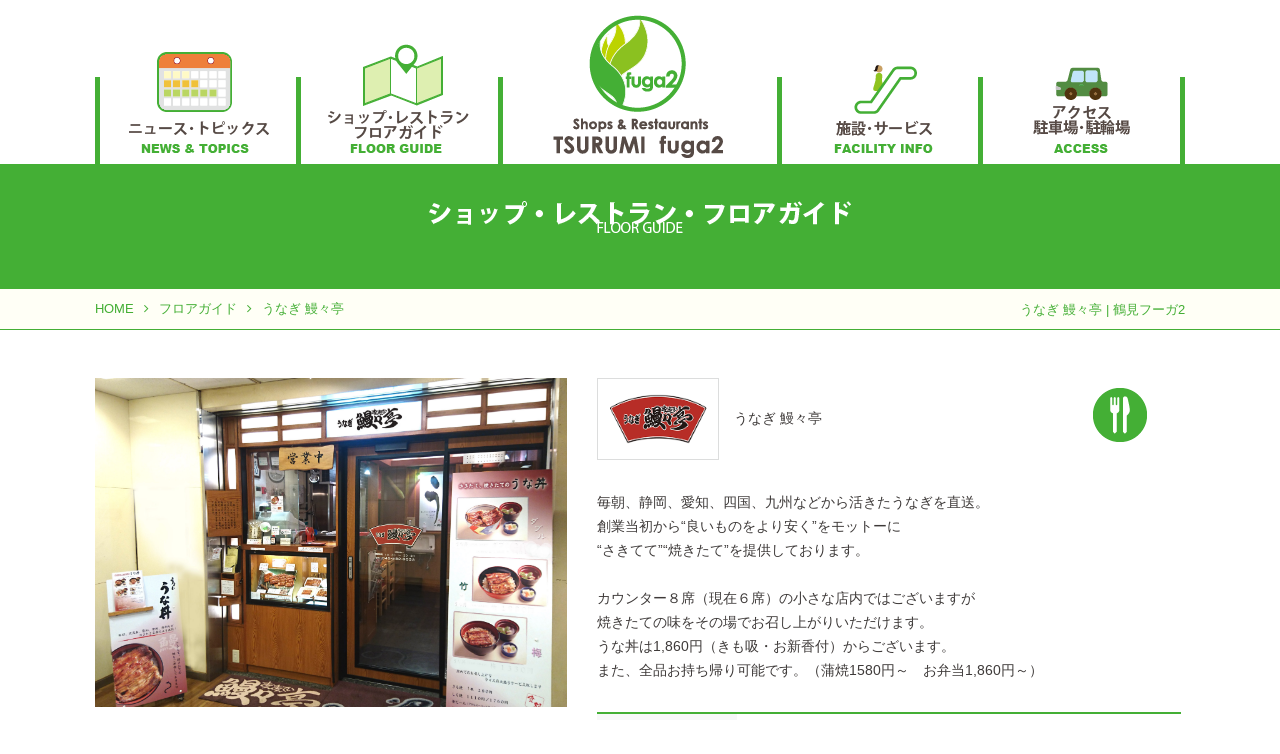

--- FILE ---
content_type: text/html; charset=UTF-8
request_url: https://www.fuga2.jp/shops/unagi
body_size: 8895
content:
<!DOCTYPE html>
<html lang="ja">
<head>
<meta charset="UTF-8">
  <meta name="viewport" content="width=1280, maximum-scale=1, user-scalable=yes">
<link rel="alternate" type="application/rss+xml" title="鶴見フーガ2 RSS Feed" href="https://www.fuga2.jp/feed" />
<link rel="pingback" href="https://www.fuga2.jp/xmlrpc.php" />
<title>うなぎ 鰻々亭</title>
<link rel='dns-prefetch' href='//s.w.org' />
<link rel="alternate" type="application/rss+xml" title="鶴見フーガ2 &raquo; フィード" href="https://www.fuga2.jp/feed" />
<link rel="alternate" type="application/rss+xml" title="鶴見フーガ2 &raquo; コメントフィード" href="https://www.fuga2.jp/comments/feed" />
		<script type="text/javascript">
			window._wpemojiSettings = {"baseUrl":"https:\/\/s.w.org\/images\/core\/emoji\/12.0.0-1\/72x72\/","ext":".png","svgUrl":"https:\/\/s.w.org\/images\/core\/emoji\/12.0.0-1\/svg\/","svgExt":".svg","source":{"concatemoji":"https:\/\/www.fuga2.jp\/wp-includes\/js\/wp-emoji-release.min.js"}};
			!function(e,a,t){var n,r,o,i=a.createElement("canvas"),p=i.getContext&&i.getContext("2d");function s(e,t){var a=String.fromCharCode;p.clearRect(0,0,i.width,i.height),p.fillText(a.apply(this,e),0,0);e=i.toDataURL();return p.clearRect(0,0,i.width,i.height),p.fillText(a.apply(this,t),0,0),e===i.toDataURL()}function c(e){var t=a.createElement("script");t.src=e,t.defer=t.type="text/javascript",a.getElementsByTagName("head")[0].appendChild(t)}for(o=Array("flag","emoji"),t.supports={everything:!0,everythingExceptFlag:!0},r=0;r<o.length;r++)t.supports[o[r]]=function(e){if(!p||!p.fillText)return!1;switch(p.textBaseline="top",p.font="600 32px Arial",e){case"flag":return s([127987,65039,8205,9895,65039],[127987,65039,8203,9895,65039])?!1:!s([55356,56826,55356,56819],[55356,56826,8203,55356,56819])&&!s([55356,57332,56128,56423,56128,56418,56128,56421,56128,56430,56128,56423,56128,56447],[55356,57332,8203,56128,56423,8203,56128,56418,8203,56128,56421,8203,56128,56430,8203,56128,56423,8203,56128,56447]);case"emoji":return!s([55357,56424,55356,57342,8205,55358,56605,8205,55357,56424,55356,57340],[55357,56424,55356,57342,8203,55358,56605,8203,55357,56424,55356,57340])}return!1}(o[r]),t.supports.everything=t.supports.everything&&t.supports[o[r]],"flag"!==o[r]&&(t.supports.everythingExceptFlag=t.supports.everythingExceptFlag&&t.supports[o[r]]);t.supports.everythingExceptFlag=t.supports.everythingExceptFlag&&!t.supports.flag,t.DOMReady=!1,t.readyCallback=function(){t.DOMReady=!0},t.supports.everything||(n=function(){t.readyCallback()},a.addEventListener?(a.addEventListener("DOMContentLoaded",n,!1),e.addEventListener("load",n,!1)):(e.attachEvent("onload",n),a.attachEvent("onreadystatechange",function(){"complete"===a.readyState&&t.readyCallback()})),(n=t.source||{}).concatemoji?c(n.concatemoji):n.wpemoji&&n.twemoji&&(c(n.twemoji),c(n.wpemoji)))}(window,document,window._wpemojiSettings);
		</script>
		<style type="text/css">
img.wp-smiley,
img.emoji {
	display: inline !important;
	border: none !important;
	box-shadow: none !important;
	height: 1em !important;
	width: 1em !important;
	margin: 0 .07em !important;
	vertical-align: -0.1em !important;
	background: none !important;
	padding: 0 !important;
}
</style>
	<link rel='stylesheet' id='simplicity-style-css'  href='https://www.fuga2.jp/wp-content/themes/simplicity2/style.css' type='text/css' media='all' />
<link rel='stylesheet' id='font-awesome-style-css'  href='https://www.fuga2.jp/wp-content/themes/simplicity2/webfonts/css/font-awesome.min.css' type='text/css' media='all' />
<link rel='stylesheet' id='icomoon-style-css'  href='https://www.fuga2.jp/wp-content/themes/simplicity2/webfonts/icomoon/style.css' type='text/css' media='all' />
<link rel='stylesheet' id='extension-style-css'  href='https://www.fuga2.jp/wp-content/themes/simplicity2/css/extension.css' type='text/css' media='all' />
<style id='extension-style-inline-css' type='text/css'>

@media screen and (max-width:639px){
  .article br{
    display: block;
  }
}

</style>
<link rel='stylesheet' id='print-style-css'  href='https://www.fuga2.jp/wp-content/themes/simplicity2/css/print.css' type='text/css' media='print' />
<link rel='stylesheet' id='wp-block-library-css'  href='https://www.fuga2.jp/wp-includes/css/dist/block-library/style.min.css' type='text/css' media='all' />
<link rel='stylesheet' id='contact-form-7-css'  href='https://www.fuga2.jp/wp-content/plugins/contact-form-7/includes/css/styles.css' type='text/css' media='all' />
<script type='text/javascript' src='https://www.fuga2.jp/wp-includes/js/jquery/jquery.js'></script>
<script type='text/javascript' src='https://www.fuga2.jp/wp-includes/js/jquery/jquery-migrate.min.js'></script>
<link rel="EditURI" type="application/rsd+xml" title="RSD" href="https://www.fuga2.jp/xmlrpc.php?rsd" />
<link rel="wlwmanifest" type="application/wlwmanifest+xml" href="https://www.fuga2.jp/wp-includes/wlwmanifest.xml" /> 
<meta name="generator" content="WordPress 5.3.20" />
<link rel='shortlink' href='https://www.fuga2.jp/?p=236' />
<link rel="alternate" type="application/json+oembed" href="https://www.fuga2.jp/wp-json/oembed/1.0/embed?url=https%3A%2F%2Fwww.fuga2.jp%2Fshops%2Funagi" />
<link rel="alternate" type="text/xml+oembed" href="https://www.fuga2.jp/wp-json/oembed/1.0/embed?url=https%3A%2F%2Fwww.fuga2.jp%2Fshops%2Funagi&#038;format=xml" />
<link rel="shortcut icon" type="image/x-icon" href="https://www.fuga2.jp/wp-content/uploads/2016/09/favicon.ico" />
<style type="text/css">.recentcomments a{display:inline !important;padding:0 !important;margin:0 !important;}</style><meta name="description" content="" />
<meta name="keywords" content="" />
<!-- OGP -->
<meta property="og:type" content="article">
<meta property="og:description" content="">
<meta property="og:title" content="うなぎ 鰻々亭">
<meta property="og:url" content="https://www.fuga2.jp/shops/unagi">
<meta property="og:image" content="https://www.fuga2.jp/wp-content/themes/simplicity2/images/og-image.jpg">
<meta property="og:site_name" content="鶴見フーガ2">
<meta property="og:locale" content="ja_JP">
<!-- /OGP -->
<!-- Twitter Card -->
<meta name="twitter:card" content="summary">
<meta name="twitter:description" content="">
<meta name="twitter:title" content="うなぎ 鰻々亭">
<meta name="twitter:url" content="https://www.fuga2.jp/shops/unagi">
<meta name="twitter:image" content="https://www.fuga2.jp/wp-content/themes/simplicity2/images/og-image.jpg">
<meta name="twitter:domain" content="www.fuga2.jp">
<!-- /Twitter Card -->


<link href="https://www.fuga2.jp/js/jquery.bxslider.css" rel="stylesheet" />
<script src="//ajax.googleapis.com/ajax/libs/jquery/1.8.2/jquery.min.js"></script>
<script src="https://www.fuga2.jp/js/jquery.bxslider.min.js"></script>
<script src="https://www.fuga2.jp/js/jquery-1.11.0.min.js"></script>
<script type="text/javascript">
    var $1110= $.noConflict(true);
</script>




<script>
    $1110(function(){
        $1110("#mobile-menu-toggle2").on("click", function() {
            $1110(".menu ul").slideToggle();
        });
    });
</script>

<script>
  (function(i,s,o,g,r,a,m){i['GoogleAnalyticsObject']=r;i[r]=i[r]||function(){
  (i[r].q=i[r].q||[]).push(arguments)},i[r].l=1*new Date();a=s.createElement(o),
  m=s.getElementsByTagName(o)[0];a.async=1;a.src=g;m.parentNode.insertBefore(a,m)
  })(window,document,'script','https://www.google-analytics.com/analytics.js','ga');

  ga('create', 'UA-85016914-1', 'auto');
  ga('send', 'pageview');

</script>

</head>
  <body class="shops-template-default single single-shops postid-236" itemscope itemtype="http://schema.org/WebPage">
    <div id="container">

      <!-- header -->
      <header itemscope itemtype="http://schema.org/WPHeader">
        <div id="header" class="clearfix">
          <div id="header-in">

                        <div id="h-top">
              <!-- モバイルメニュー表示用のボタン -->
<div id="mobile-menu">
  <a id="mobile-menu-toggle" href="#"><img src="https://www.fuga2.jp/image/menu_bt.png" alt="メニューボタン"></a>
</div>

              <div class="alignleft top-title-catchphrase">
                <!-- サイトのタイトル -->
<p id="site-title" itemscope itemtype="http://schema.org/Organization">
  <a href="https://www.fuga2.jp/"><img src="https://www.fuga2.jp/wp-content/uploads/2019/11/navi_07.png" alt="鶴見フーガ2" class="site-title-img" /></a></p>
              </div>

              <div class="alignright top-sns-follows">
                                <!-- SNSページ -->
<div class="sns-pages">
<ul class="snsp">
  </ul>
</div>
                              </div>

            </div><!-- /#h-top -->
          </div><!-- /#header-in -->
        </div><!-- /#header -->
      </header>

      <!-- Navigation -->
<nav itemscope itemtype="http://schema.org/SiteNavigationElement">
  <div id="navi">
      	<div id="navi-in">
<div class="menu">
	<ul>
          <li id="nav-left" class="line"><img src="https://www.fuga2.jp/image/navi_02.png" alt="メニュー区切り"></li>
          <li class="nav1"><a href="https://www.fuga2.jp/information/">
<img src="https://www.fuga2.jp/image/navi_03.png" alt="ニュース トピックス">
</a></li>
          <li class="line"><img src="https://www.fuga2.jp/image/navi_02.png" alt="メニュー区切り"></li>
          <li class="nav2"><a href="https://www.fuga2.jp/floor/">
<img src="https://www.fuga2.jp/image/navi_05.png" alt="ショップ レストラン フロアガイド">
</a></li>
          <li class="line"><img src="https://www.fuga2.jp/image/navi_02.png" alt="メニュー区切り"></li>
          <li id="nav-right" class="line"><img src="https://www.fuga2.jp/image/navi_02.png" alt="メニュー区切り"></li>
          <li class="nav3"><a href="https://www.fuga2.jp/facility_info/">
<img src="https://www.fuga2.jp/image/navi_09.png" alt="施設 サービス">
</a></li>
          <li class="line"><img src="https://www.fuga2.jp/image/navi_02.png" alt="メニュー区切り"></li>
          <li class="nav4"><a href="https://www.fuga2.jp/access/">
<img src="https://www.fuga2.jp/image/navi_11.png" alt="アクセス 駐車場 駐輪場">
</a></li>
          <li class="line"><img src="https://www.fuga2.jp/image/navi_02.png" alt="メニュー区切り"></li>
        </ul>
　　</div><!-- /.menu -->
    </div><!-- /#navi-in -->
  </div><!-- /#navi -->
</nav>
<!-- /Navigation -->
      <!-- 本体部分 -->
      <div id="body">


        <div id="body-in">

          
          <!-- main -->
          <!-- <main itemscope itemprop="mainContentOfPage"> -->
            <!-- <div id="main" itemscope itemtype="http://schema.org/Blog"> -->



<div class="page_title"><p class="p1"><img src="https://www.fuga2.jp/image/shop_03.png" alt="ショップ・レストラン・フロアガイド"></p><p class="p2"><img src="https://www.fuga2.jp/image/shop_07.png" alt="FLOOR GUIDE"></p></div>


  <div id="breadcrumb" class="breadcrumb-page">
<div class="bread_box">
    <div itemtype="http://data-vocabulary.org/Breadcrumb" itemscope="" class="f_left"><a href="/" itemprop="url"><span itemprop="title">HOME</span></a><span class="sp"><span class="fa fa-angle-right"></span></span></div>
    <div itemtype="http://data-vocabulary.org/Breadcrumb" itemscope="" class="f_left"><a href="/floor/" itemprop="url"><span itemprop="title">フロアガイド</span></a><span class="sp"><span class="fa fa-angle-right"></span></span></div>
      <div itemtype="http://data-vocabulary.org/Breadcrumb" itemscope="" class="last"><span itemprop="title">うなぎ 鰻々亭</span></div>
</div><!-- /.bread_box -->
</div>

<div class="single_shop_box w1090 clearfix">


<h1>うなぎ 鰻々亭 | 鶴見フーガ2</h1>

  

<div id="post-236" class="post-236 shops type-shops status-publish hentry shop-food_shop">
  <article class="article">
  
  
  <header>


    
    
    
      </header>

  
  <div id="the-content" class="entry-content">
  
<div class="left_img f_left">
<p><img src="https://www.fuga2.jp/wp-content/uploads/2016/09/ｂ111鰻々亭外観.jpg" alt="店舗画像1"></p>
<p><img src="https://www.fuga2.jp/wp-content/uploads/2016/09/ｂ１鰻々亭店内-.jpg" alt="店舗画像2"></>

</div>

<div class="right_text f_left">
    <h2 class="shop_title clearfix">
      <img src="https://www.fuga2.jp/wp-content/uploads/2016/09/b111鰻々亭-1.png" alt="店舗ロゴ" class="f_left"><p class="f_left">うなぎ 鰻々亭</p>
    </h2>

<p class="single_shop_cate"><img src="https://www.fuga2.jp/image/icon_food_shop.png" alt="店舗カテゴリーのアイコン"></p>

<p class="shop_text">毎朝、静岡、愛知、四国、九州などから活きたうなぎを直送。<br />
創業当初から“良いものをより安く”をモットーに<br />
“さきてて”“焼きたて”を提供しております。<br />
 <br />
カウンター８席（現在６席）の小さな店内ではございますが<br />
焼きたての味をその場でお召し上がりいただけます。<br />
うな丼は1,860円（きも吸・お新香付）からございます。<br />
また、全品お持ち帰り可能です。（蒲焼1580円～　お弁当1,860円～）<br />
</p>

<table class="about_shop">
<tbody>
<tr>
<th><p>営業時間</p></th>
<td><p>10：30～20：00（売切れ次第終了）<br />
食事ﾗｽﾄｵｰﾀﾞｰ/19：40<br />
</p></td>
</tr>
<tr>
<th><p>電話番号</p></th>
<td><p>045-582-9033</p></td>
</tr>
<tr>
<th><p>定休日</p></th>
<td><p><a href="https://www.fuga2.jp/closing_day" target="_blank">休館日</a>　不定休 / 詳しくは下記の公式HPまたはgoogleの店舗情報をご確認ください。</p></td>
</tr>
<tr>
<th><p>ウェブサイト</p></th>
<td><a href="http://r.goope.jp/manmantei" target="_blank"><p>http://r.goope.jp/manmantei</p></a></td>
</tr>
</tbody>
</table>

</div>
</div>




  </div>

  <footer>
    <!-- ページリンク -->
    
      <!-- 文章下広告 -->
                  

    
    <!-- SNSページ -->
<div class="sns-pages">
<ul class="snsp">
  </ul>
</div>
    </div>

    
    <p class="footer-post-meta">

            <span class="post-tag"></span>
      
          </p>
  </footer>
  </article><!-- .article -->
  </div><!-- .post -->

</div>

      <div id="under-entry-body">
      </div>
    

<h2 class="ver2 bm30 mt50"><img src="https://www.fuga2.jp/image/com_11.png" alt="タイトルアイコン" class="f_left"><p class="f_left">キャンペーン・お知らせ情報</p></h2>

<ul class="article_list clearfix">



     




     


</ul>






<div class="w1090 mb80">
<a href="/information/" class="info_no_link">その他のキャンペーン・お知らせ情報≫</a>
</div>



<h2 class="ver1"><div class="w1090"><img src="https://www.fuga2.jp/image/shop_18.png" alt="カテゴリーから探す"><span><img src="https://www.fuga2.jp/image/shop_22.png" alt="CATEGORY"></span></div></h2>

<div class="w1090">
<ul class="clearfix cate_search_list mb60">
<li><img src="https://www.fuga2.jp/image/icon_food_shop.png" alt="レストラン・カフェのアイコン"><a href="/shop/food_shop">レストラン・カフェ</a></li>
<li><img src="https://www.fuga2.jp/image/icon_goods_shop.png" alt="生活雑貨のアイコン"><a href="/shop/goods_shop">生活雑貨</a></li>
<li><img src="https://www.fuga2.jp/image/icon_cloth_shop.png" alt="衣料品のアイコン"><a href="/shop/cloth_shop">衣料品</a></li>
<li><img src="https://www.fuga2.jp/image/icon_service_shop.png" alt="サービス・カルチャーのアイコン"><a href="/shop/service_shop">サービス・カルチャー</a></li>
<li><img src="https://www.fuga2.jp/image/icon_study_shop.png" alt="学習のアイコン"><a href="/shop/study_shop">学習</a></li>
<li><img src="https://www.fuga2.jp/image/icon_life_shop.png" alt="暮らしのアイコン"><a href="/shop/life_shop">暮らし</a></li>
<li><img src="https://www.fuga2.jp/image/icon_medical_shop.png" alt="医療のアイコン"><a href="/shop/medical_shop">医療</a></li>
<li><img src="https://www.fuga2.jp/image/icon_bank_shop.png" alt="銀行のアイコン"><a href="/shop/bank_shop">銀行</a></li>
</ul>
</div>

<h2 class="ver1"><div class="w1090"><img src="https://www.fuga2.jp/image/flo_03.png" alt="施設のご案内"><span><img src="https://www.fuga2.jp/image/flo_07.png" alt="FACILITY INFO"></span></div></h2>

<div class="facility_box clearfix">
<div class="floor_box f_left">
<h3 class="ver1 clearfix"><img src="https://www.fuga2.jp/image/flo_14.png" alt="階段のアイコン" class="f_left"><p class="f_left">フロアの案内</p></h3>
<ul class="floor_list">
<li class="clearfix"><a href="/floor/5f/"><div class="f_floor"><img src="https://www.fuga2.jp/image/f_03.png" alt="5F"></div></a>
<div class="shop_name_5f f_left"><a href="/shops/morijuku/">森塾</a> ｜ <a href="/shops/doup/">スクール洋品ナカムラ</a> ｜ <a href="/shops/post_office/">横浜鶴見豊岡郵便局</a> ｜ <a href="/shops/recycle/">リサイクル横丁</a> ｜ <a href="/shops/manaby/">manaby鶴見駅前事業所</a></div>
<img src="https://www.fuga2.jp/image/flo_27.png" alt="SEIYU 鶴見公会堂 連絡口" class="fuga_01 f_left">
<div class="common f_right">
<img src="https://www.fuga2.jp/image/mark_01.png" alt="多目的トイレ" class="common_icon f_left">
<img src="https://www.fuga2.jp/image/mark_02.png" alt="男子女子トイレ" class="common_icon f_left">
<img src="https://www.fuga2.jp/image/mark_03.png" alt="ベビーラウンジ" class="common_icon f_left"></div></li>

<li class="clearfix"><a href="/floor/4f/"><div class="f_floor"><img src="https://www.fuga2.jp/image/f_06.png" alt="4F"></div></a>
<div class="shop_name_4f f_left"><a href="/shops/bshouse/">BSハウス</a> ｜ <a href="/shops/saizeriya/">サイゼリヤ</a> ｜ <a href="/shops/shanghai/">中国料理 上海& 沙県小吃</a><br>
<a href="/shops/kazu/">和</a> ｜ <a href="/shops/road_buddha/">ロードブッダ</a></div>
<div class="common f_right">
<img src="https://www.fuga2.jp/image/mark_02.png" alt="男子女子トイレ" class="common_icon f_left">
<img src="https://www.fuga2.jp/image/mark_03.png" alt="ベビーラウンジ" class="common_icon f_left">
</div></li>

<li class="clearfix"><a href="/floor/3f/"><div class="f_floor"><img src="https://www.fuga2.jp/image/f_08.png" alt="3F"></div></a>
<div class="shop_name_3f f_left"><a href="/shops/able/">エイブル</a> ｜ <a href="/shops/au/">auスタイル</a> ｜ <a href="/shops/yokohama_bank/">横浜銀行</a><br class="phone_nomi"><a href="/shops/hakujyu">ハクジュプラザ鶴見店</a> ｜ <br class="phone_none">
<a href="/shops/ナイスネイル%e3%80%80鶴見店/">ナイスネイル 鶴見店</a><span class="phone_none"> ｜ </span><br class="phone_nomi"><a href="/shops/kanporo/">松山漢方相談薬局</a> ｜ <div class="phone_none"></div><a href="/shops/tooth/">矯正＆ブライト歯科</a><br><a href="/shops/kounenki-riumachi/">鶴見西口更年期リウマチ科クリニック</a> ｜ <a href="/shops/housecom/">ハウスコム</a><br class="phone_nomi"><a href="/shops/katagirijuku">かたぎり塾</a></div>
<div class="common03 f_right">
<img src="https://www.fuga2.jp/image/mark_07.png" alt="バス" class="common_icon03 f_right">
<img src="https://www.fuga2.jp/image/mark_06.png" alt="電車" class="common_icon03 f_right">
<br>
<img src="https://www.fuga2.jp/image/mark_05.png" alt="パウダールーム" class="common_icon02 f_left">
<img src="https://www.fuga2.jp/image/mark_04.png" alt="女子トイレ" class="common_icon02 f_left">
<img src="https://www.fuga2.jp/image/mark_03.png" alt="ベビーラウンジ" class="common_icon02 f_left">
</div></li>

<li class="clearfix"><a href="/floor/2f/"><div class="f_floor"><img src="https://www.fuga2.jp/image/f_10.png" alt="2F"></div></a>
<div class="shop_name_4f f_left"><a href="/shops/prink/">プリンク</a> ｜<a href="/shops/ootoya/">大戸屋</a> ｜ <a href="/shops/topboy/">トップボーイ</a> ｜ <a href="/shops/rakuten_mobile/">楽天モバイル</a> <br>
<a href="/shops/king/">理容キング</a><br class="phone_nomi"><div class="phone_none"> ｜ </div><a href="/shops/ymobile/">ワイモバイル鶴見</a> ｜ <a href="/shops/sunaguru/">スナグル整骨院</a></div>
<div class="common02 f_right">
<img src="https://www.fuga2.jp/image/mark_06.png" alt="電車" class="common_icon f_left">
<img src="https://www.fuga2.jp/image/mark_07.png" alt="バス" class="common_icon f_left"><br>
<img src="https://www.fuga2.jp/image/mark_02.png" alt="男子女子トイレ" class="common_icon02 f_left">
<img src="https://www.fuga2.jp/image/mark_03.png" alt="ベビーラウンジ" class="common_icon02 f_left">
</div></li>

<li class="clearfix"><a href="/floor/1f/"><div class="f_floor"><img src="https://www.fuga2.jp/image/f_12.png" alt="1F"></div></a>
<div class="shop_name_4f f_left"><a href="/shops/matsuya/">松屋</a> ｜ <a href="/shops/lawson/">ローソン</a> ｜ <a href="/shops/matsumoto_kiyoshi">マツモトキヨシ鶴見駅西口店</a><br>
<a href="/shops/ufj/">三菱UFJ銀行</a> ｜ <a href="/shops/hidaka">大衆酒場 日高 鶴見西口店</a></div>
<div class="common f_right">
<img src="https://www.fuga2.jp/image/mark_06.png" alt="電車" class="common_icon f_left">
<img src="https://www.fuga2.jp/image/mark_07.png" alt="バス" class="common_icon f_left"></div></li>

<li class="clearfix"><a href="/floor/b1f/"><div class="f_floor"><img src="https://www.fuga2.jp/image/f_14.png" alt="B1F"></div></a>
<div class="shop_name_4f f_left"><a href="/shops/senmibou">四川料理居酒屋 川味坊</a> ｜ <a href="/shops/benkei">ハンバーグのお店 弁慶</a><br class="phone_nomi"><a href="/shops/china/"><span class="phone_none"> ｜ </span>蓬莱春飯店</a><br class="phone_none"><a href="/shops/manshuen/">満州園</a> ｜ <a href="/shops/unagi/">鰻々亭</a> ｜ <a href="/shops/wonkungimbap/">ウォンくんキンパ</a><span class="phone_none"> ｜ </span><br class="phone_nomi"><a href="/shops/hokkaido_ramen/">北海道ラーメン赤レンガ</a></div>
<div class="common f_right">
<img src="https://www.fuga2.jp/image/mark_02.png" alt="男子女子トイレ" class="common_icon f_left">
<img src="https://www.fuga2.jp/image/mark_03.png" alt="ベビーラウンジ" class="common_icon f_left"></div></li>

</ul>
</div>
<div class="access_box f_left">
<h3 class="ver1 clearfix"><img src="https://www.fuga2.jp/image/flo_11.png" alt="電車のアイコン" class="f_left"><p class="f_left">最寄駅からのアクセス</p></h3>
<div id="map_canvas" style="width:400px; height: 270px;"><iframe src="https://www.google.com/maps/embed?pb=!1m18!1m12!1m3!1d3247.809433475746!2d139.67342235131397!3d35.5089900801378!2m3!1f0!2f0!3f0!3m2!1i1024!2i768!4f13.1!3m3!1m2!1s0x60185e0c2f8450a7%3A0x4332f228743d06ab!2z44CSMjMwLTAwNjIg56We5aWI5bed55yM5qiq5rWc5biC6ba06KaL5Yy66LGK5bKh55S677yS4oiS77yS!5e0!3m2!1sja!2sjp!4v1630303459313!5m2!1sja!2sjp" width="400" height="270" style="border:0;" allowfullscreen="" loading="lazy"></iframe></div>
<a class="acc_link" href="/access/"><p>アクセス情報・駐車場情報はこちら</p></a>
<p class="acc_date">〒230-0062 神奈川県横浜市鶴見区豊岡町2-2</p>
<p class="time_date"><a href="/closing_day/">休館日のご案内はこちら</a></p>
</div>
</div>
            <!-- </div> --><!-- /#main -->
          <!-- </main> -->

        </div><!-- /#body-in -->
      </div><!-- /#body -->

      <!-- footer -->
      <footer itemscope itemtype="http://schema.org/WPFooter">
        <div id="footer" class="main-footer">
          <div id="footer-in">

<div class="footer_menu">
｜　<a href="/information/">ニュース・トピックス</a> 　｜　<a href="/floor/">ショップ・レストラン フロアガイド</a>　｜　<a href="/facility_info/">施設・サービス</a>　｜　<a href="/access/">アクセス</a>　｜
</div>
<hr>
<div class="footer_menu">
｜　<a href="https://www.fuga2.jp">HOME</a> 　<div class="phone_none">｜　</div><a href="/sitemap/">サイトマップ</a><div class="phone_none">　｜　</div><a href="/privacy_policy/">個人情報保護方針</a><div class="phone_none">　｜　</div><a href="/recruits/">採用情報</a><div class="phone_none">　｜　</div><a href="/contact/">お問合せ</a><div class="phone_none">　｜　</div><a href="/company/">会社概要</a><div class="phone_none">　｜
</div></div>
<hr>

<a href="https://www.fuga2.jp"><img src="https://www.fuga2.jp/image/footer_logo_03.png" alt="TSURUMI FUGA2" class="footer_logo"></a>

            
          <div class="clear"></div>
            <div id="copyright" class="wrapper">
              
                          </div>
        </div><!-- /#footer-in -->
        </div><!-- /#footer -->

<div class="credit">
              <div class="credit-in">
                Copyright © 2016 fuga2 All Rights Reserved.
              </div>
</div>

      </footer>
      <div id="page-top">
      <a id="move-page-top"><span class="fa fa-angle-double-up fa-2x"></span></a>
  
</div>
          </div><!-- /#container -->
    <script type='text/javascript' src='https://www.fuga2.jp/wp-includes/js/comment-reply.min.js'></script>
<script type='text/javascript'>
/* <![CDATA[ */
var social_count_config = {"permalink":"https:\/\/www.fuga2.jp\/shops\/unagi","rss2_url":"https:\/\/www.fuga2.jp\/feed","theme_url":"https:\/\/www.fuga2.jp\/wp-content\/themes\/simplicity2","all_sns_share_btns_visible":"1","all_share_count_visible":"1","twitter_btn_visible":"","twitter_count_visible":"","facebook_btn_visible":"1","google_plus_btn_visible":"1","hatena_btn_visible":"1","pocket_btn_visible":"1","feedly_btn_visible":"","push7_btn_visible":"","push7_app_no":null};
/* ]]> */
</script>
<script type='text/javascript' src='https://www.fuga2.jp/wp-content/themes/simplicity2/javascript.js'></script>
<script type='text/javascript'>
/* <![CDATA[ */
var wpcf7 = {"apiSettings":{"root":"https:\/\/www.fuga2.jp\/wp-json\/contact-form-7\/v1","namespace":"contact-form-7\/v1"}};
/* ]]> */
</script>
<script type='text/javascript' src='https://www.fuga2.jp/wp-content/plugins/contact-form-7/includes/js/scripts.js'></script>
<script type='text/javascript' src='https://www.fuga2.jp/wp-includes/js/wp-embed.min.js'></script>
            <!-- はてブシェアボタン用スクリプト -->
<script type="text/javascript" src="//b.st-hatena.com/js/bookmark_button.js" charset="utf-8" async="async"></script>
    

    
  </body>
</html>


--- FILE ---
content_type: text/css
request_url: https://www.fuga2.jp/wp-content/themes/simplicity2/style.css
body_size: 28017
content:
@charset "UTF-8";
/*!
Theme Name: Simplicity2
Description: Simplicityの意味は、単純、簡単、簡素、質素です。飾り気のないカスタマイズの土台となれるようなテーマを目指して作りました。
Theme URI: http://wp-simplicity.com/
Author: yhira
Author URI: http://nelog.jp/
Text Domain: simplicity2
Version: 2.2.0g
Tags: white, two-columns, left-sidebar, right-sidebar, fluid-layout, fixed-layout
License: GNU General Public License
License URI: http://www.gnu.org/licenses/gpl-2.0.html
*/

/************************************
** 基本設定（General Setting）
************************************/
html, body {
  margin: 0;
  padding: 0;
}

body {
  font-family:
      'Hiragino Kaku Gothic ProN',
      Meiryo, sans-serif;
  font-size:16px;
  -webkit-text-size-adjust: 100%;
}

img{
  border-width:0px;
}

figure{
  margin: 0;
}

.article{
  font-size:16px;
  line-height:170%;
}

/*記事・カテゴリ中の画像を要素内に収める*/
.article img,
.category-description img,
.wp-caption,
.hover-image{
  max-width:100%;
  height:auto;
}

.aligncenter{
  clear:both;
}

.cf:after{
  content: "";
  clear: both;
  display: block;
}

p{
  margin: 0;
}

a{
  text-decoration: none;
}

/************************************
** 見出し（H1-6）
************************************/
h1, h2, h3, h4, h5, h6{
  line-height:130%;
  color:#333;
}

.article h1,
.article h2,
.article h3,
.article h4,
.article h5,
.article h6{
  position:relative;
  margin-top:35px;
  margin-bottom:20px;
}
.article h1 {
  margin-top:30px;
  margin-bottom:20px;
  font-size: 30px;
  line-height:117%;
}

#archive-title{
  padding-bottom:20px;
  font-size:26px;
}

.article h2 {
  border-left:1px solid #000;
  margin: 40px -29px 20px;
  padding:25px 30px;
  font-size:26px;
}

.article h3{
  font-size:23px;
  border-bottom:5px solid #e7e7e7;
  padding:10px 0;
}

.article h4, .article h5, .article h6{
  font-size:20px;
  padding:8px 0;
}

.article  h4{
  border-bottom:5px dashed #eee;
}

.entry-content{
  margin-bottom: 60px;
}

/************************************
** アンカー
************************************/
a {
  color: #2098A8;
  word-wrap: break-word;
}

a:hover {
  color: #C03;
}

.widget_new_entries a,
.widget_new_popular a,
.widget_popular_ranking a,
.wpp-list a,
.entry-read a,
.related-entry-read a,
.article-list .entry-title a{
  color:#111;
}

.widget_new_entries a,
.widget_new_popular a,
.widget_popular_ranking a,
.wpp-list a,
.article-list .entry-title a{
  text-decoration:none;
}

.widget_new_entries a:hover,
.widget_new_popular a:hover,
.widget_popular_ranking a:hover,
.wpp-list a:hover,
.entry-read a:hover,
.entry .post-meta a:hover,
.related-entry-read a:hover,
.entry a:hover,
.related-entry-title a:hover,
.navigation a:hover,
#footer a:hover,
.article-list .entry-title a:hover{
  color: #3e6b4c;
}

#footer .credit a:hover{
  color: inherit;
}

.widget_new_entries a:hover,
.widget_new_popular a:hover,
.widget_popular_ranking a:hover,
.wpp-list a:hover:hover{
  text-decoration:underline;
}


/************************************
** 引用（blockquote）
************************************/
blockquote {
  background: none repeat scroll 0 0 rgba(245, 245, 245, 0.8);
  border: 1px solid #FFFFFF;
  margin: 1em 0;
  padding: 20px 55px;
  position: relative;
}


blockquote:before {
  color: #C8C8C8;
  content: "“";
  font-family: serif;
  font-size: 600%;
  left: 0;
  line-height: 1em;
  position: absolute;
  top: 0;
}

blockquote:after {
  color: #C8C8C8;
  content: "”";
  font-family: serif;
  font-size: 600%;
  line-height: 0;
  position: absolute;
  right: 0;
  bottom: -16px;
}

/* Internet Explorer11のみに適用したい設定 */
@media screen and (min-width:0\0) {
  *::-ms-backdrop, blockquote:before { left:  -55px; }
  *::-ms-backdrop, blockquote:after  { right: -55px; }
}



/************************************
** リスト（List）
************************************/
ul, ol {
    list-style: none;
    padding: 0;
}

ul ul{
  margin-left: 1em;
}
dl{
  margin: 30px 0;
}

dt{
  font-weight: bold;
}
dd{
  margin-bottom: 5px;
}

/*
#the-content ul li{
  list-style-type:none;
}
#the-content > ul > li:before{
  content: "\f0da";
  font-family: FontAwesome;
  margin-right:7px;
}

#the-content > ul > li > ul > li:before{
  content: "\f101";
  font-family: FontAwesome;
  margin-right:7px;
}

#the-content > ul > li > ul > li > ul > li:before{
  content: "\f105";
  font-family: FontAwesome;
  margin-right:7px;
}
*/
/************************************
** テーブル（Table）
************************************/
.article table{
  border-collapse: collapse;
  margin: 15px 0;
}
.article th{
  border: solid 1px #ccc;
  background-color: #eee;
}
.article td{
  border: solid 1px #ccc;
}
.article th, .article td{
  padding: 3px 5px;
}

.article ol,
.article ul,
.article dl{
  line-height:150%;
}

.article > ol,
.article > ul,
.article > dl{
  margin:30px 0;
}

.article > ol ol,
.article > ul ul,
.article > dl dl{
  margin:0;
}

/************************************
** その他（Other）
************************************/
pre {
  background-color:#eee;
  border:1px solid #ccc;
  padding:7px;
  overflow: auto;
}

hr{
  color: #ddd;
  margin:30px 0;
  width:98%;
  border:1px solid #ddd;
}

.category-description {
  margin-top:15px;
  margin-bottom: 30px;
  background-color: #f7f7f7;
  padding: 5px 20px;
  border-radius: 3px;
  border: 1px solid #ddd;
}

.wpp-range{
  text-align:right;
  font-size:14px;
}

span.search-excerpt {
  background-color: #FF9;
}

.invisible{
  display:none;
}

hr.sep {
  background-image: -moz-linear-gradient(left center , rgba(0, 0, 0, 0), rgba(0, 0, 0, 0.75), rgba(0, 0, 0, 0));
  border: 0 none;
  height: 1px;
  position: relative;
  margin-bottom:130px;
}

/************************************
** レイアウト（Layout）
************************************/
#container {
  padding:0;
  margin: 0 auto;
}

#header-in, #navi-in, #body-in, #footer-in{
  width: 1090px;
  margin: 0 auto;
  box-sizing: border-box;
}

#body-in{
  width: inherit;
}

#header {
  margin-bottom: 0px;
}
#header .alignleft,
#header .alignright{
  margin-bottom: 0px;
  width: auto;
}

#header-in {
  position: absolute;
  width: 100%;
}

#header .alignleft{
  margin-left:30px;
  margin-right: 30px;
  /*max-width:700px;*/
}
#header .alignright{
  height: 52px;
  text-align:right;
  margin-right:30px;
  right: 0;
  top: 0;
  position: absolute;
}

#body{
  /*margin-top:15px;*/
}

#main {
  float: left;
  box-sizing: border-box;
  width: 740px;
  padding: 20px 29px;
  border:1px solid #ddd;
  background-color:#fff;
  border-radius: 4px;
  margin-bottom: 30px;
}

#sidebar {
  float: right;
  width: 300px;
  margin-bottom: 30px;
}

.clear{
  clear:both;
}

/************************************
** ヘッダー(header)
************************************/
*:first-child+html #header > div{ /* IE7 */
  clear: both;
  zoom:1;
}

#h-top{
  /*min-height:100px;
  overflow:hidden;
  background-repeat: no-repeat;
  background-position: top left;
  position: relative;
  position: fixed;*/
  min-height: 100px;
  overflow: hidden;
  background-repeat: repeat-x;
  background-position: top left;
  position: relative;
  width: 100%;
  height: 157px;
  /*position: fixed;*/
  z-index: 10;
  min-width: 1090px;
}

#site-title{
    width: 274px;
    margin: auto;
    position: relative;
    z-index: 9999;
    line-height: 100%;
  /*margin-top:16px;
  margin-bottom:10px;
  font-size: 30px;
  line-height: 100%;*/
}

#site-title a{
  text-decoration:none;
  color:#222;
  font-size:30px;
  font-weight:normal;
}

#site-description{
  color: #777;
  margin:0;
  /*padding:10 0;*//*様子を見る*/
  line-height:140%;
  font-size:15px;
  margin-right:20px;
  margin-bottom:10px;
  font-weight:normal;
}

#header-image{
  margin-bottom: 40px;
}

/************************************
** グローバルナビメニュー（menu）
************************************/

nav {
  margin-top: 15px;
  height: 157px;
}

#navi ul{
  position: relative;
  clear: both;
  margin:0;
  padding:0;
  width:100%;
  box-sizing: border-box;
}

#navi ul ul{
  box-sizing: content-box;
}

#navi ul > li{
  float: left;
  list-style:none;
  position: relative;
  height: 157px;
  z-index: 10000;
}

#navi ul li a{
  font-size:14px;
  display: block;
  color:#111;
  text-decoration:none;
  z-index:99;
}
#navi ul li a:hover {
    height: 157px;
}

#navi ul.sub-menu,
#navi ul.children{
  position: absolute;
  display: none;
  margin-left: 0;
  min-width:200px;
  border: 1px solid #ddd;
  list-style:none;
  padding-left:0;
  z-index:99;
}
#navi .sub-menu li,
#navi .children li{
  position: relative;
  border: none;
  float:none;
  height:31px;
}

#navi ul.sub-menu ul,
#navi ul.children ul {
  top:-31px;
  left:200px;
  position:relative;
}
#navi ul li:hover > ul{
  display: block;
}

/* Clearfix) */
#container:after,
#navi ul:after,
.clearfix:after {
  display: block;
  visibility: hidden;
  clear: both;
  height: 0;
  content: " ";
  font-size: 0;
}

/* clearfix for ie7 */
#container,
#navi ul,
.clearfix {
  /*display: inline-block;*/
}

#container,
#navi ul,
.clearfix {
  display: block;
}

/************************************
** フッターナビメニュー
************************************/

#footer-navi ul{
  text-align: center;
}

#footer-navi ul li {
  display: inline;
  list-style: outside none none;
}

#footer-navi ul li::before {
    content: "|";
    padding: 0 0.6em;
}

#footer-navi ul li:first-child::before{
  content: "";
  padding: 0;
}

#footer-navi ul .sub-menu{
  display: none;
}

/************************************
** サーチフォーム（Search Form）
************************************/
#searchform{
  position: relative;
  margin-top: 25px;
}

#s{
  width: 100%;
  margin-bottom:20px;
  padding-top:4px;
  padding-bottom:4px;
  box-sizing: border-box;
  height:32px;
  color: #333;
}

#searchsubmit{
  position: absolute;
  width: 30px;
  height: 26px;
  border: none;
  /* 画像をBase64にするためコメントアウト
  background: url("images/search.png") no-repeat 50% 50%; */
  background: url("[data-uri]") no-repeat 50% 50%;
  z-index:0;
  top:3px;
  right:3px;
  /*transform: translate(-20%, -50%);*/
}

/************************************
** メインカラム（#main、記事、固定ページなど）
************************************/
#main .post,
#main .page{
  margin-bottom: 59px;
}

.sticky{
  /* 先頭固定ポストのスタイル */
}

.post-meta{
  margin-bottom: 0.5em;
  text-align:right;
  /*background-color:#F7F7F7;*/
  color:#555;
  font-size:16px;
}

.post-meta .post-date,
.post-meta .post-update,
.post-meta .category,
.post-meta .comments,
.post-meta .edit,
.footer-post-meta .post-tag,
.footer-post-meta .post-author,
.footer-post-meta .edit{
  padding-right: 0.7em;
}
.comment-num{ white-space: nowrap; }

.footer-post-meta{
  text-align: right;
  color:#555;
  font-size:16px;
  clear:both;
}

.article-list .footer-post-meta{
  margin-top:30px;
}

.more-link {
  clear: both;
  display: block;
  margin-bottom: 30px;
  text-align: right;
  margin-top: 15px;
}

/*タグが入っていない場合は非表示*/
#list .post .footer-post-meta:empty,
#list .post .footer-post-meta .post-tag:empty{
  display: none;
}

/*.more-link{
  float: right;
  margin-bottom:30px;
}*/

/************************************
** index.phpのリスト
************************************/
#main .entry{
  clear:both;
  margin-bottom:40px;
/*  overflow: auto;
  zoom: 1;*/
  word-wrap: break-word;
}

.entry-thumb{
  float:left;
  margin-right:10px;
  margin-top: 3px;
  margin-left: 0;
}

.entry-thumb a{
  display: block;
}

.entry-thumb img{
  border:0;
  width:150px;
  height:150px;
  display: block;
  /*margin-bottom: 40px;*/
}

/*大きなサムネイル表示スタイルでのサムネイル*/
.entry-large-thumbnail img{
  width: 320px;
  height: 180px;
}

.entry-card-content{
  margin-left:160px;
}

.entry .post-meta{
  text-align:left;
  margin: 7px auto;
}

.entry .post-meta a{
  color:#000;
}

.entry h2{
  margin-bottom:5px;
  margin-top: 0;
}

.entry h2 a{
  color:#333;
  font-size:24px;
  text-decoration:none;
  font-weight:bold;
}

.entry-title{

}

.entry-snippet{
  margin:0 0 5px 0;
  line-height:150%;
  color:#555;
}

.entry-read{
  margin:0;
}


.entry-snippet,
.related-entry-snippet{
  word-wrap: break-word;
}


/************************************
** WordPress Misc
************************************/
.aligncenter {
  display: block;
  margin-right: auto;
  margin-left: auto;
}

img.alignleft,
.wp-caption.alignleft {
  float: left;
  margin-right: 10px;
  margin-bottom: 10px;
}
img.alignright,
.wp-caption.alignright {
  float: right;
  margin-left: 10px;
  margin-bottom: 10px;
}


.wp-caption {
  padding-top: 4px;
  border: 1px solid #ddd;
  border-radius: 3px;
  background-color: #f3f3f3;
  text-align: center;
}

.wp-caption-text,
.gallery-caption{
  font-size: 80%;
}

.wp-caption img {
  margin: 0;
  padding: 0;
  border: 0 none;
}

.wp-caption-dd {
  margin: 0;
  padding: 0 4px 5px;
  font-size: 11px;
  line-height: 17px;
}

img.alignright {
    display: inline-block;
    margin: 0 0 1em 1.5em;
}

img.alignleft {
    display: inline-block;
    margin: 0 1.5em 1em 0;
}

/************************************
** index.php Main
************************************/
.content-box{
  float: right;
  margin-top: -0.25em;
  width: 420px;
}
.content-box .more-link{
  margin: 0;
}

.thumbnail-box{
  float: left;
  width: 160px;
}
.thumbnail-box img{
  width: 160px;
  height: 160px;
}

/************************************
** パンくずリスト（Breadcrumb）
************************************/
#breadcrumb{
  margin-bottom: 20px;
  color:#777;
  font-size:13px;
}

div#breadcrumb div {
  /*display: inline;*/
}

#breadcrumb span.sp{
  margin:0 10px;
}

#breadcrumb a{
  text-decoration:none;
  color:#777;
}

/*以下のパンくずスタイルは、いずれ削除*/
#breadcrumb ul{
  margin:0;
  padding:0;
  list-style:none;
}

#breadcrumb ul li{
  display:inline;
}

#breadcrumb ul li span.sp{
  margin:0 10px;
}

#breadcrumb ul li a{
  text-decoration:none;
  color:#777;
}


/************************************
** 前の記事へ、次の記事へ
************************************/
.navigation{
  clear: both;
  overflow: hidden;
  margin-bottom: 40px;
  margin: 20px -30px 40px;
}
.navigation > div{
  border-top: 1px solid #ddd;
  border-bottom: 1px solid #ddd;
}
.navigation > div + div{
  border-top: 0;
  border-bottom: 1px solid #ddd;
}


.navigation .alignright{
  text-align: right;
}

.navigation a{
  display: block;
  padding: 1em;
  border: none;
}

.navigation a span{
  color:#ddd;
  padding-right:10px;
  margin-top:-4px;
  clear:left;
}
.navigation a:hover{
  background: #eee;
}

.navigation .alignright a:hover{
  border-left: 1px solid #ddd;
}

/************************************
** ページャー、ページナビゲーション
************************************/
.pager{
  margin: 3em 0;
  text-align:center;
}

a.page-numbers,
.pager .current{
  background-color: #ddd;
  border: solid 1px #ddd;
  border-radius:5px;
  padding:5px 8px;
  margin:0 2px;
}

.pager .current{
  background-color: #ddd;
  border: solid 1px #ddd;
  color: #000;
}

.pager a{
  background: #fff;
  color: #000;
  text-decoration:none;
}

.pager a:hover{
  border: solid 1px #ddd;
  background-color: #eee;
}

/************************************
** 記事分割時のページナビゲーション
************************************/
.page-link{
  margin: 3em 0;
  text-align:center;
}
.comment-page-link{
  margin: 1em 1em 3em;
  text-align: center;
}

.page-link span,
.comment-page-link span,
.comment-page-link a{
  margin-right: 3px;
  padding: 5px 8px;
  border: 1px solid #ddd;
  background: #ddd;
  border-radius:5px;
}
.page-link a span,
.comment-page-link a{
  background: #fff;
  color:#000;
}

.page-link a{
  border-bottom: none;
  color: #000;
  text-decoration:none;
}

.page-link a span:hover,
.comment-page-link a:hover{
  background: #eee;
  color: #000;
}

/************************************
** 関連記事（Relation）
************************************/
.related-entry{
  line-height:150%;
  margin-bottom:20px;
  margin-right:10px;
  clear: both;
/*  overflow: auto;
  zoom: 1;*/
}

.related-entry h4{
  margin-top: 0;
}

.related-entry-thumb {
  float: left;
  margin-top: 3px;
  margin-bottom: 5px;
  padding-bottom: 5px;
}

.related-entry-thumb a{
  display: block;
}

.related-entry-thumb img{
  border:0;
  width: 100px;
  height: 100px;
  /*margin-bottom: 20px;*/
  display: block;
}

/*関連記事のサムネイル表示*/
.related-entry-thumbnail img{
  width: 200px;
  height: 200px;
  margin-bottom: 0;
}

.related-entry-content {
  margin-left: 110px;
}

.related-entry-title{
  margin-bottom:5px;
}

.related-entry-title a{
  text-decoration:none;
  font-size:18px;
  font-weight:bold;
  color:#333;
}

.related-entry-snippet{
  margin:0 0 5px 0;
  color:#555;
}

.related-entry-read{
  margin:0;
  font-size:14px;
}

/************************************
** 関連記事サムネイル（Relation）
************************************/

.related-entry-thumbnail{
  width:226px;
  height:292px;
  text-align:center;
  overflow:hidden;
  float:left;
  margin-bottom:15px;
}

.related-entry-thumbnail .related-entry-thumb{
  margin:0;
  padding:0;
  float:none;
}

.related-entry-thumbnail .related-entry-content{
  margin: -20px 6px 0;
}

.related-entry-thumbnail .related-entry-content a{
  font-weight:normal;
}

/************************************
** コメントエリア（Comments Area）
************************************/
#comment-area ol,
#comment-area ul{
  list-style:none;
  padding-left:0;
}

#comment-area ol ul,
#comment-area ul ul{
  margin-left: 1.5em;
}

.required{ color: #fe56aa;}

.commets-list,
.trackback-list{
  margin-top: -20px;
  margin-bottom: 40px;
}
.commets-list li,
.trackback-list li{
  margin-top: -1px;
  padding: 20px 0 0;
  width: 100%;
  border-bottom: 1px solid transparent;
}
.commets-list .avatar{
  float: left;
  margin-right: 10px;
  margin-bottom: 10px;
}

.comment-meta,
.reply,
.comment-notes,
.form-allowed-tags,
span.small{
  font-size: 80%;
}

.comment-body p{
  clear: both;
}
.reply{
  text-align: right;
}

.bypostauthor{
  /* 記事投稿者のコメントのスタイル */
}

.children{
  padding-left: 2em;
}

#respond{
  margin-bottom: 40px;
}

#comments,
#reply-title{
  font-size: 21px;
}

#comments{
  margin-bottom: 25px;
}

/************************************
** 入力フォーム（Form）
************************************/
input[type="text"],
input[type="url"],
input[type="password"],
input[type="email"],
input[type="search"],
input[type="tel"],
textarea {
  background-color: #fff;
  background-image: none;
  border: 1px solid #ccc;
  border-radius: 4px;
  box-shadow: 0 1px 1px rgba(0, 0, 0, 0.075) inset;
  color: #333;
  /*display: block;*/
  font-size: 16px;
  line-height: 1.42857;
  padding: 6px 12px;
  -webkit-transition: border-color 0.15s ease-in-out 0s, box-shadow 0.15s ease-in-out 0s;
  transition: border-color 0.15s ease-in-out 0s, box-shadow 0.15s ease-in-out 0s;
  width: 100%;
  box-sizing: border-box;
}

input#author,
input#email,
input#url{
  max-width: 360px;
}

.gsc-search-box input[type="text"]{
  background-color:#FFF;
  border-radius: 0px;
}

#comment-area input[type="text"],
#comment-area textarea{
  display: block;
}

textarea {
  overflow: auto;
  width:100%;
  box-sizing: border-box;
}

input[type="text"]:focus,
input[type="password"]:focus,
input[type="email"]:focus,
input[type="search"]:focus,
input[type="url"]:focus,
input[type="tel"]:focus,
textarea:focus {
  border: 1px solid #ff69b4;
  background: #fff;
  box-shadow:  0 0 3px rgba(255,105,180,1);
   color: #444;
}

.button,
button,
input[type="submit"],
input[type="reset"],
input[type="button"] {
  display: inline-block;
  margin-bottom: 20px;
  padding: 6px 12px;
  border: 1px solid #777;
  border-radius: 3px;
  background: #fff;
  color: #333;
  text-decoration: none;
  font-weight: bold;
  line-height: normal;
  cursor: pointer;
  /* Old browsers */
}

.button:hover,
button:hover,
input[type="submit"]:hover,
input[type="reset"]:hover,
input[type="button"]:hover {
  background: #eee;

}

.button:active,
button:active,
input[type="submit"]:active,
input[type="reset"]:active,
input[type="button"]:active {
  position: relative;
  top:1px;
}

/************************************
** サイドバー（Sidebar）・ウィジェットなど
************************************/
#sidebar h3{
  margin-bottom: 10px;
  font-size:20px;
}
#sidebar .widget{
  margin-bottom: 45px;
}

.widget_search{
  margin-bottom: 0;
}

#sidebar ul,
#sidebar ol,
.widget-over-article ul,
.widget-over-article ol,
.widget-under-article ul,
.widget-under-article ol,
.widget-over-sns-buttons ul,
.widget-over-sns-buttons ol,
.widget-under-sns-buttons ul,
.widget-under-sns-buttons ol{
  padding-left: 1em;
  list-style:none;
}

#sidebar ul.snsp,
#main ul.snsp,
#footer ul.snsp{
  padding-left: 0;
}

.widget-over-article{
  margin-top: 10px;
  margin-bottom: 10px;
}

#sidebar-recent-posts li,
#sidebar-popular-posts li{
  margin:20px 0;
}

#sidebar li{
  margin-bottom:5px;
}

.sidebar-thumbnail-box{
  float: left;
  width: 75px;
}

.sidebar-recent-posts-title{
  float: right;
  width: 165px;
}
  #sidebar-recent-posts h3,
  #sidebar-recent-posts p,
  #sidebar-popular-posts h3,
  #sidebar-popular-posts p{
    margin: 0;
  }

#main .widgets{
  margin-top: 20px;
  margin-bottom: 20px;
}

#sidebar .widget_category_sns_follow_buttons ul,
.widget_category_sns_follow_buttons ul{
  padding-left: 0;
}

/************************************
** 新着記事・人気記事（new, pupular）
************************************/
.widget_new_entries,
.widget_new_popular,
.widget_popular_ranking{
  line-height:150%;
}

.widget_new_entries h4,
.widget_new_popular h4,
.widget_popular_ranking h4{
  margin-bottom:15px;
}

#main .widget_new_entries ul,
#main .widget_new_popular ul,
#main .widget_popular_ranking ul,
#sidebar .widget_new_entries ul,
#sidebar .widget_new_popular ul,
#sidebar .widget_popular_ranking ul,
#footer .widget_new_entries ul,
#footer .widget_new_popular ul,
#footer .widget_popular_ranking ul {
  padding-left:0;
  list-style:none;
}

.widget_new_entries ul li,
.widget_new_popular ul li,
.widget_popular_ranking ul li {
  clear: left;
  float: none;
  margin-bottom:10px;
/*  overflow: auto;
  zoom: 1;*/
}

.widget_new_entries ul li img,
.widget_new_popular ul li img,
.widget_popular_ranking ul li img {
  border: medium none;
  display: inline;
  float: left;
  margin-top: 3px;
  margin-right: 5px;
  width: 75px;
  height: 75px;
  margin-bottom: 10px;
}

span.wpp-views{
  font-size:x-small;
  font-style:italic;
}

/************************************
** 新着記事・人気記事（拡張）
************************************/
.widget_new_entries .new-entrys-large .new-entry,
.widget_new_popular .popular-entrys-large .popular-entry,
.widget_new_popular .new-entrys-large .new-entry,
.widget_new_popular .popular-entrys-large .wpp-list li,
.widget_popular_ranking .popular-entrys-large .popular-entry,
.widget_popular_ranking .popular-entrys-large .wpp-list li{
  margin-bottom:15px;
  line-height:120%;
  position:relative;
  display:block;
  max-width: 440px;/*これを書いておかないと、タイトル部分がはみ出す*/
  overflow: visible;
}

.widget_new_entries .new-entrys-large .new-entry img,
.widget_new_popular .popular-entrys-large .popular-entry img,
.widget_new_popular .new-entrys-large .new-entry img,
.widget_new_popular .popular-entrys-large .wpp-list li img,
.widget_popular_ranking .popular-entrys-large .popular-entry img,
.widget_popular_ranking .popular-entrys-large .wpp-list li img{
  width:100%;
  float:none;
  margin:0;
  display:block;
  margin-bottom:5px;
  min-height: 180px;
  max-width: 440px;/*iPhone6は幅が414pxなのでそれより大きく*/
  max-height: 240px;
  height: auto;
}

.widget_new_popular .popular-entrys-large .wpp-list li img.wpp_cached_thumb,
.widget_popular_ranking .popular-entrys-large .wpp-list li img.wpp_cached_thumb{
  height:auto;
}

.widget_new_entries .new-entrys-large-on .new-entry .new-entry-content,
.widget_new_popular .popular-entrys-large-on .popular-entry .popular-entry-content,
.widget_new_popular .new-entrys-large-on .new-entry .new-entry-content,
.widget_new_popular .popular-entrys-large-on .wpp-list li a.wpp-post-title,
.widget_popular_ranking .popular-entrys-large-on .popular-entry .popular-entry-content,
.widget_popular_ranking .popular-entrys-large-on .wpp-list li a.wpp-post-title{
  position:absolute;
  bottom:0;
  left:0;
  right:0;
  /* 画像をBase64にするためコメントアウト
  background: url("images/black-transparent.png") repeat scroll 0 0 transparent; */
  background: url("[data-uri]") repeat scroll 0 0 transparent;
/*  opacity:0.7;
  background-color:#333;*/
  padding:10px;
  max-height:28%;
  overflow:hidden;
  display:block;
}

.widget_new_entries .new-entrys-large-on .new-entry .new-entry-content a,
.widget_new_popular .popular-entrys-large-on .popular-entry .popular-entry-content a,
.widget_new_popular .new-entrys-large-on .new-entry .new-entry-content a,
.widget_new_popular .popular-entrys-large-on .wpp-list li a.wpp-post-title,
.widget_popular_ranking .popular-entrys-large-on .popular-entry .popular-entry-content a,
.widget_popular_ranking .popular-entrys-large-on .wpp-list li a.wpp-post-title {
  color:#fff;
  /*opacity:0.8;*/
  display:block;
}

.widget_new_popular .popular-entrys-large-on .wpp-list li span.wpp-views,
.widget_popular_ranking .popular-entrys-large-on .wpp-list li span.wpp-views {
  /* 画像をBase64にするためコメントアウト
  background: url("images/black-transparent.png") repeat scroll 0 0 transparent; */
  background: url("[data-uri]") repeat scroll 0 0 transparent;
  color:#fff;
  opacity:1;
  display:block;
  right:0;
  top:0;
  position:absolute;
  padding:2px 10px;
  border-bottom-left-radius:15px;
  font-size:medium;
}


/************************************
** フッター(footer)
************************************/
#footer {
  clear: both;
  background-color: #44af35;
  color: #fff;
}

#footer-widget {
  margin: 10px auto;
  text-align: left;
  padding:0 5%;
}

.footer-left,
.footer-center,
.footer-right{
  box-sizing: border-box;
  padding: 10px;
}

.footer-left {
  float: left;
  width: 34%;
}

.footer-center {
  float: left;
  width: 33%;
}

.footer-right {
  float: left;
  width: 33%;
}

#footer-widget {
  color: #fcfcfc;
}

#footer-widget ul{
  list-style:none;
  padding-left:1em;
}

#footer-widget li {
  font-size: 14px;
}

#footer a {
  color: #fff;
}

#footer h3{
  color:#fff;
  font-size: 16px;
}

#copyright{
  padding: 20px 0;
  font-size: 80%;
  text-align:center;
}

#copyright a{
  text-decoration:none;
  color:#fff;
}


/************************************
** TOPへ戻るボタン（Go to top）
************************************/
#page-top{
  position:fixed;
  display:none;
  right: 10px;
  bottom: 10px;
}

#page-top a{
  color:#fff;
  padding:7px;
  text-decoration:none;
  display:block;
  cursor:pointer;
  text-align:center;
  background-color: #aaa;
  line-height:100%;
  border-radius: 4px;
  font-size:11px;
}


/************************************
** 広告（ads）
************************************/
.ad-space{
  margin: 30px 0;
  clear:both;
}

.ad-article-bottom{

}

.ad-left{
  float:left;
  margin-right:2px;
  width:336px;
}


.ad-right{
  float:right;
  margin-left:2px;
  width:336px;
}

.ad-top-pc{
  width:728px;
  margin: 0 -24px 15px;
}

.ad-space-top{
  margin-top:0;
  margin-bottom:5px;
}

.ad-space-singular{
  margin-top:15px;
  margin-bottom:10px;
}

.ad-space-top .ad-label{
  display:none;
}

#sidebar .ad-space{
  margin-top:0;
}

/************************************
** 非表示にするものまとめ
************************************/
.widget-ad,
.widget-over-article-title,
.widget-under-article-title,
.widget-over-sns-buttons-title,
.widget-under-sns-buttons-title,
#sidebar .ad-space .ad-label{
 display:none;
}

.widget-index-top{
  margin-bottom: 30px;
}

.widget-index-middle{
  margin-bottom: 40px;
}

/************************************
** モバイルメニュー
************************************/
#mobile-menu{
  display:none;
}

#mobile-menu a{
  color:#333;
  padding: 4px 8px;
  text-decoration:none;
  display:block;
  cursor:pointer;
  text-align:center;
  line-height:100%;
  border-radius: 3px;
  position:absolute;
  right: 7px;
  font-size: 15px;
  margin-top: 3px;
}

#mobile-menu a:hover,
#page-top a:hover{
  opacity: 0.7;
}

/************************************
** サムネイルつきポストナビ
************************************/
#prev-next{
  width:100%;
  margin: 36px 0 24px;
  padding:0;
  display: table;
}

#prev-next  #prev, #prev-next #next{
  width: 50%;
  display: table-cell;
  position:relative;
  text-decoration:none;
}

#prev-next #prev:hover, #prev-next #next:hover{
background-color: rgba(238,238,238,0.7);
}

#prev-next #prev{
border-right:#ddd 1px solid;
}

#prev-next #prev-title, #prev-next #next-title{
  top:-0.8em;
  position:absolute;
  border: 1px #ccc solid;
  text-align: center;
  padding:5px;
  color:#666;
  font-size:28px;
  border-radius:6px;
  background-color: #fff;
}
#prev-next #next-title{
  right:10px;
}
#prev-next span{
  padding:0;
  margin:0;
}

#prev-next #prev img, #prev-next #next img{
  margin:0 auto;
  width: 100px;
  height: 100px;
}

#prev-next #prev-no, #prev-next #next-no{
  width: 50%;
  padding:0 10px;
  display: table-cell;
}

#prev-next #prev-no{
  border-right:#ddd 1px solid;
}

#prev-no,
#next-no{
  position:relative;
}
#prev-no a:hover,
#next-no a:hover{
  background-color:#fff;
}

#prev-next-home span{
  color:#ccc;
  font-size:100px;
  margin:0 auto;
  position:absolute;
  top:50%;
  left:50%;
  -webkit-transform: translate(-50%, -50%);
  -ms-transform: translate(-50%, -50%);
  transform: translate(-50%, -50%);
}

/*IE10以降に適用されるCSSハック（一応）*/
@media all and (-ms-high-contrast:none){
  #prev-next-home span{
    margin-top: 50px;
  }
}

#prev-next #prev, #prev-next #prev::before, #prev-next #prev::after,
#prev-next #next, #prev-next #next::before, #prev-next #next::after {
  box-sizing: border-box;
/*  -webkit-transition: all .3s;
  transition: all .3s;*/
}

#prev-next #next-title{
  right:10px;
}

#prev-next #prev img{
  margin-top:10px;
  float:left;
  margin-right:10px
}

#prev-next #next img{
  margin-top:10px;
   float:right;
   margin-left: 10px;
}


/************************************
** モバイルモーダルメニュー（animatedModal.js）
************************************/
#animatedModal a{
  color: #fff;
  text-decoration: none;
}

.close-animatedModal{
  text-align: center;
  font-size: 45px;
}

.modal-content{
  max-width: 440px;
  width: auto;
  margin: auto;
}

#animatedModal ul{
  list-style-type: none;
  padding-left: 0;
  margin-top: 0;
  margin-left: 0;
}

#animatedModal ul li{
  border: 1px solid #fff;
  border-radius: 5px;
  margin: 0 10px 10px;
}

#animatedModal ul li a{
  padding: 5px 10px;
  width: auto;
  border-radius: 5px;
  display: block;
}

#animatedModal ul li a:hover{
  background-color: #555;
}

/*Google検索ボックス用*/
#___gcse_0 .cse .gsc-control-cse,
#___gcse_0 .gsc-control-cse{
  background-color: transparent;
  border: none;
}

/*SlickNav用スタイル*/
.slicknav_menu {
  display: none;
}

/*トップへ戻る画像の背景*/
#page-top a.move-page-top-image{
  background-color: transparent;
}

/*Firefoxの不具合？対策*/
div.vdh-mask{
  display: none;
}


/************************************
** Alt属性値を画像ホバー時にキャプション表示する
************************************/
.hover-image {
  display: inline-block;
  margin: 16px 0;
  text-align: left;
  opacity: .99;
  overflow: hidden;
  position: relative;
  border-radius: 3px;
  box-shadow: 0 0 20px 0 rgba(0, 0, 0, 0.05);
}
.hover-image:before {
  content: '';
  background: -webkit-linear-gradient(top, transparent 0%, rgba(0, 0, 0, 0.7) 100%);
  background: linear-gradient(to bottom, transparent 0%, rgba(0, 0, 0, 0.7) 100%);
  width: 100%;
  height: 50%;
  opacity: 0;
  position: absolute;
  top: 100%;
  left: 0;
  z-index: 2;
  -webkit-transition-property: top, opacity;
          transition-property: top, opacity;
  -webkit-transition-duration: 0.3s;
          transition-duration: 0.3s;
}
.hover-image img {
  display: block;
  max-width: 100%;
  backface-visibility: hidden;
  -webkit-backface-visibility: hidden;
}
.hover-image .details {
  font-size: 16px;
  padding: 20px;
  color: #fff;
  position: absolute;
  bottom: 0;
  left: 0;
  z-index: 3;
}
.hover-image .details a{
  color: #fff;
  text-decoration: none;
}
.hover-image .details span {
  display: block;
  opacity: 0;
  position: relative;
  top: 100px;
  -webkit-transition-property: top, opacity;
          transition-property: top, opacity;
  -webkit-transition-duration: 0.3s;
          transition-duration: 0.3s;
  -webkit-transition-delay: 0s;
          transition-delay: 0s;
}
/*.hover-image .details .title {
  line-height: 1;
  font-weight: 600;
  font-size: 18px;
}*/
.hover-image .details .info {
  line-height: 1.2;
  margin-top: 5px;
  font-size: 12px;
}
.hover-image:hover:before,
.hover-image:hover span {
  opacity: 1;
}
.hover-image:hover:before {
  top: 50%;
}
.hover-image:hover span {
  top: 0;
}
/*.hover-image:hover .title {
  -webkit-transition-delay: 0.15s;
          transition-delay: 0.15s;
}*/
.hover-image:hover .info {
  -webkit-transition-delay: 0.15s;
          transition-delay: 0.15s;
}

/************************************
** Facebookページを「いいね！」するエリアのスタイル
************************************/
div.fb-like-mobile{
  display: none;
}
.article-like{
  height: 100px;
  margin-top: 30px;
  margin-bottom: 30px;
  clear: both;
}
.article-like-thumb{
  float: left;
  width: 100px;
}
.article-like-thumb img{
  display: block;
}
.article-like-body{
  margin-right: 140px;
  float: none;
  padding: 10px;
  font-size: 18px;
  line-height: 1.3em;
  height: 100px;
  overflow: hidden;
  background-color: #fff;
  color: #000;
  box-sizing: border-box;
}
.article-like-body::after{
  content: '\f054';
  position: absolute;
  right: 110px;
  top: 27px;
  color: #ccc;
  font-size: 50px;
  font-family: FontAwesome;
  line-height: 100%;
}
.article-like-button {
  background-color: #f3f3f3;
  width: 100px;
  height: 100px;
  text-align: center;
  float: right;
  padding-top: 27px;
  box-sizing: border-box;
/*  display: -webkit-flex;
  display:         flex;
  -webkit-align-items: center;
          align-items: center;
  -webkit-justify-content: center;
          justify-content: center;*/
}
.article-like-arrow-box {
  float: left;
  position: relative;
  border: 1px solid #bbb;
  margin-left: 12px;
  width: calc(100% - 114px);
  border-radius: 5px;
}
.article-like-arrow-box-in{
}
.article-like-arrow-box:after, .article-like-arrow-box:before {
  right: 100%;
  top: 50%;
  border: solid transparent;
  content: " ";
  height: 0;
  width: 0;
  position: absolute;
  pointer-events: none;
}
.article-like-arrow-box:after {
  border-color: rgba(255, 255, 255, 0);
  border-right-color: #fff;
  border-width: 10px;
  margin-top: -10px;
}
.article-like-arrow-box:before {
  border-color: rgba(221, 221, 221, 0);
  border-right-color: #bbb;
  border-width: 11px;
  margin-top: -11px;
}


/************************************
** Facebookページを「いいね！」するエリアのスタイル（サイドバーの時）
************************************/
#sidebar .article-like-body::after{
  display: none;
}
#sidebar .article-like-body{
  font-size: 0.8em;
  padding: 5px;
  line-height: 1.1em;
  margin-right: 0;
  height: 70px;
}
#sidebar .article-like-arrow-box{
  height: 100px;
}
#sidebar .article-like-button{
  float: none;
  width: 100%;
  height: 30px;
  display: block;
  line-height: 24px;
  padding-top: 0;
}
#sidebar div.fb-like-mobile{
  display: block;
}
#sidebar div.fb-like-pc{
  display: none;
}

/************************************
** feedlyバルーンのスタイル
************************************/

/************************************
** 購読者数つきFeedlyボタン（縦型）
************************************/
#feedly-followers {
    display: block;
}

#feedly-followers a{
  display: block;
}

#feedly-followers img{
    width:72px;
    height:22px;
    border:none;
}

/* 購読者数の表示部分 */
#feedly-count {
  margin:0 auto 6px auto;
  width: 62px;
  height: 31px;
  background-color: #FFF;
  position: relative;
  border: 1px solid #BDBDBD;
  border-radius: 4px;
  padding: 0 4px;
  font-family: Arial;
  font-size: 16px;
  line-height: 31px;
  text-align: center;
  display: block;
}

#feedly-count a{
  color:#333;
  text-decoration:none;
}

/* 購読者数吹き出し部分 */
.fdly-count:after,
.fdly-count:before {
  border: solid transparent;
  content: ' ';
  right: 43%;
  position: absolute;
}

.fdly-count:before {
  border-width: 5px;
  border-top-color: #B0C1D8;
  top: 32px;
}

.fdly-count:after {
  border-width: 5px;
  border-top-color: #FFF;
  top: 30px;
}

/************************************
** 購読者数つきFeedlyボタン（横型）
************************************/
.feedly-btn-horizontal img#feedly-follow{
  width:60px;
  height:20px;
  border:0;
  margin-right:3px;
}

.feedly-btn-horizontal .arrow_box {
  position: relative;
  background: #fff;
  border: 1px solid #BDBDBD;
  padding: 0 6px;
  border-radius:3px;
  top:-7px;
  line-height:18px;
  display:inline-block;
  height:22px;
}

.feedly-btn-horizontal a{
  color:#333;
  font-size:11px;
  text-decoration:none;
  line-height:18px;
}

.feedly-btn-horizontal a:hover{
  color:#333;
}

.feedly-btn-horizontal .arrow_box:after,
.feedly-btn-horizontal .arrow_box:before {
  right: 100%;
  top: 50%;
  border: solid transparent;
  content: " ";
  height: 0;
  width: 0;
  position: absolute;
  pointer-events: none;
}

.feedly-btn-horizontal .arrow_box:after {
  border-color: rgba(255, 255, 255, 0);
  border-right-color: #fff;
  border-width: 3px;
  margin-top: -3px;
}

.feedly-btn-horizontal .arrow_box:before {
  border-color: rgba(189, 189, 189, 0);
  border-right-color: #BDBDBD;
  border-width: 4px;
  margin-top: -4px;
}

/************************************
** ブログカードのスタイル
************************************/
.blog-card{
  margin: 20px 0;
  max-width:100%;
  padding-bottom: 20px;
  width: 500px;
  position: relative;
  clear:both;
  min-height:145px;
  min-width: 300px;
  -webkit-box-sizing: border-box;
  -moz-box-sizing: border-box;
  box-sizing: border-box;
}

#sidebar .blog-card{
  margin-left: 0;
  margin-right: 0;
}

#sidebar .blog-card-title{
  font-size: 14px;
  line-height: 120%;
}

#sidebar .blog-card-excerpt,
#sidebar .blog-card-footer{
  font-size: 11px;
  line-height: 120%;
}


#sidebar img.blog-card-thumb-image{
  width: 80px;
  height: 80px;
  margin-bottom: 20px;
}

#sidebar .blog-card-thumbnail-left .blog-card-content {
  margin-left: 90px;
}

.internal-blog-card,
.external-blog-card{
  padding:12px;
  padding-bottom: 6px;
  border:1px solid #ddd;
  word-wrap: break-word;
  border-radius: 5px;
}

.external-blog-card-hatena{
  border: 0;
  background-color: transparent;
  overflow: hidden;
}

.blog-card-thumbnail{
  float:left;
}

.blog-card img.blog-card-thumb-image{
  border:0;
  width: 100px;
  height: 100px;
  object-fit: cover;
  display: block;
  margin-bottom: 10px;
}

.blog-card-content{
  margin-left:110px;
  line-height:120%;
  margin-bottom: 0.5em;
}
.blog-card-title{
  margin-bottom:5px;
}

.blog-card-title a{
  font-weight: bold;
  text-decoration: none;
  color: #111;
}

.blog-card-excerpt{
  color: #333;
  font-size: 0.9em;
  max-height: 80px;
  overflow: hidden;
}

.blog-card-footer{
  font-size: 0.7em;
  width: 100%;
  color:#777;
  clear:both;
  vertical-align: bottom;
  margin-left: -4px;
  /*position: absolute;
  bottom: 12px;*/
  /*position: relative;
  left: -3px;*/
}

.blog-card-site{
  float: left;
  margin-right: 7px;
  margin-top: 1px;
}

.blog-card-hatebu{
  float: left;
  margin-right: 7px;
  position: relative;
  bottom: -5px;
}

.blog-card-date{
  float: right;
  margin-bottom: -5px;
}

.blog-card-site{
  position:relative;
}

.blog-card-site a{
  color:#777;
  text-decoration:none;
}

.blog-card-favicon{
  margin-right:3px;
  position: relative;
  bottom: -4px;
}

.blog-card-favicon-img{
  width:16px;
  height:16px;
}


/***********************************
 ブログカード（幅が狭い場合）
 ***********************************/
@media screen and (max-width: 560px){
  .article .blog-card{
    width: 100%;
  }

  .blog-card-content{
    margin-left: 0;
  }

  .blog-card-title a{
    font-size: 14px;
    line-height: 120%;
  }

  .blog-card-excerpt,
  .blog-card-footer{
    font-size: 11px;
    line-height: 120%;
  }

  .article .blog-card,
  .commets-list .blog-card{
    margin-left: 0;
    margin-right: 0;
  }

  img.blog-card-thumb-image{
    width: 80px;
    height: 80px;
  }

  .blog-card-content {
    margin-left: 90px;
  }
}


/* IE10以降 */
/*@media all and (-ms-high-contrast:none){
  .blog-card-favicon {
    display:none;
  }
}*/

.clear{
  clear:both;
}

#sidebar .blog-card {
  width: 100%;
  min-width: initial;
}

@media screen and (max-width:524px){
  /*.blog-card{width:auto;}*/
}


/************************************
** SNSに関するスタイルシートの設定
************************************/

/************************************
** SNSシェアボタン
************************************/
#sns-group{
  clear: both;
}

ul.snsb{
  padding:10px 0;
  margin-bottom:0;
  font-family: sans-serif;
}

.snsb li {
  float: left;
  list-style-type: none;
  margin-right: 7px;
  margin-top: 2px;
  margin-bottom: 5px;
}

ul.snsbs li{
  margin-right:5px;
  margin-bottom:5px;
}

ul.snsbs li a{
  color:#fff;
  text-decoration:none;
  font-size:25px;
  background-color:#000;
  display:block;
  padding:7px 6px 3px 6px;
  border-radius:5px;
  width:25px;
  height:30px;
  position:relative;
  text-align: center;
}

ul.snsbs li a .social-count{
  font-size:10px;
  background-color:#555;
  width:auto;
  padding:1px 3px;
  border-radius:5px;
  position:absolute;
  display:inline-block;
  right:0;
  bottom:0;
  height:12px;
  line-height:12px;
  font-family: Arial;
}

ul.snsbs a.twitter-btn-icon-link{background-color:#55acee;}
ul.snsbs a.facebook-btn-icon-link{background-color:#3b5998;}
ul.snsbs a.google-plus-btn-icon-link{background-color:#dd4b39;}
ul.snsbs a.hatena-btn-icon-link{background-color:#3C7DD1;}
ul.snsbs a.pocket-btn-icon-link{background-color:#EE4257;}
ul.snsbs a.line-btn-icon-link{background-color:#00c300;}
ul.snsbs a.evernote-btn-icon-link{background-color:#51b125;}
ul.snsbs a.feedly-btn-icon-link{background-color:#87bd33;}
ul.snsbs a.push7-btn-icon-link{background-color:#eeac00;}
ul.snsbs a.comments-btn-icon-link{
  background-color:#555;
  padding-top: 4px;
  padding-bottom: 6px;
}


.snsbs li a:hover{
  opacity: 0.7;
}

.snsbs li img {
  border-radius:10px;
}

img.evernote-btn-img{
  min-height:62px;
}

img.evernote-btn-img-mini{
  display:none;
}

/************************************
** タイトル下SNSボタン
************************************/
#sns-group-top ul{
  padding:0;
  line-height:20px;
}

#sns-group-top ul li{
  margin-top: 2px;
  margin-bottom: 2px;
}

#sns-group-top .sns-share-msg{
  display:none;
}

#sns-group-top .twitter-btn{
  width:100px;
}

#sns-group-top .facebook-btn{
  width: 127px;
}

#sns-group-top .google-plus-btn{
  width: 65px;
  margin-top:-2px;
}

#sns-group-top .pocket-btn{
  width:90px;
}

#sns-group-top .evernote-btn-img{
  display:none;
}

#sns-group-top .evernote-btn-img-mini{
  display:block;
}

#sns-group-top .evernote-btn-img-mini{
  height:20px;
  width:auto;
}

/************************************
** SNSページフォロー
************************************/
.sns-follow-msg{
  margin: 8px 0 0 0;
  font-size:medium;
}

.sns-share-msg{
  margin-bottom:-20px;
  font-size:medium;
}

#header .sns-follow-msg{
  display:none;
}

ul.snsp{
  list-style:none;
  padding-left:0;
  margin:10px 0 15px;
}

ul.snsp li{
  display:inline;
  margin-right:5px;
}

ul.snsp li a{
  font-size:19px;
  line-height:170%;
  text-decoration:none;
}

/*ul.snsp li.push7-page a span {
  font-size: 26px;
  background-color: transparent;
  width: 30px;
  height: 30px;
  background-color: #666;
  padding: 2px 2px 3px;
  color: #fff;
  position: relative;
  top: -4px;
}

ul.snsp li.push7-page a{
  text-align: center;
  border-radius: 4px;
  display: inline-block;
  position: relative;
}*/

/*Facebookコメント欄が表示されない不具合修正*/
.fb-like iframe {
    max-width: none;
}

/*アイコフォントの大きさ*/
ul.snsp li {
  display: inline-block;
  margin-right: 5px;
}

ul.snsp li a {
  text-decoration: none;
}

ul.snsp li a span {
  display: block;
  font-size: 33px;
  width: 33px;
  height: 33px;
  overflow: hidden;
  border-radius: 4px;
  background-color: #666;
  color: #fff;
}

/*feedly、LINEアイコンは自作なので少し大きかったので調整*/
ul.snsp li a span.icon-feedly-square,
ul.snsp li a span.icon-line-square,
ul.snsp li a span.icon-push7-square,
ul.snsp li a span.icon-hatebu-square{
  /* 画像をBase64にするためコメントアウト
  background-image: url("../images/white-feedly.png"); */
/*  background-image: url("[data-uri]");*/
  font-size:34px;
  position: relative;
  /*top: 1px;
  line-height: 34.5px;*/
}

#sns-group ul.snsp li a:hover{
  color: #fff;
}

ul.snsp li.twitter-page a span:hover{
  background-color:#55acee;
}

ul.snsp li.facebook-page a span:hover{
  background-color:#3b5998;
}

ul.snsp li.google-plus-page a span:hover{
  background-color:#dd4b39;
}

ul.snsp li.instagram-page a span:hover{
  background-color:#3f729b;
}

ul.snsp li.hatebu-page a span:hover{
  background-color:#008fde;
}

ul.snsp li.pinterest-page a span:hover{
  background-color:#cc2127;
}

ul.snsp li.youtube-page a span:hover{
  background-color:#e52d27;
}

ul.snsp li.flickr-page a span:hover{
  background-color:#1d1d1b;
}

ul.snsp li.feedly-page a span:hover{
  background-color:#87bd33;
}

ul.snsp li.push7-page a span:hover{
  background-color: #eeac00;
}

ul.snsp li.line-page a span:hover{
  background-color:#00c300;
}

ul.snsp li.rss-page a span:hover{
  background-color:#fe9900;
}


ul.snsp li.feedly-page a img{
  margin-bottom:-3px;
  width:32.5px;
  height:32.5px;
  border-radius:7px;
  border-width:0px;
}

/************************************
** シェアバー
************************************/
#sharebar {
  background: none repeat scroll 0 0 #FFFFFF;
  border: 1px solid #CCCCCC;
  margin: 0;
  padding: 0;
  position: absolute;
  text-align: center;
  z-index: 99;
  margin-left:-110px;
  margin-top:-50px;
  width:90px;
  position: fixed;
}

#sharebar ul li{
  display: block;
  margin: 5px;
  overflow: hidden;
  padding: 0;
  text-align: center;
  float:none;
}

#sharebar ul li div{
  margin: auto;
}

#sharebar ul.snsb-balloon li,
#sharebar li.comments-balloon-btn{
  margin-left:15px;
  margin-bottom:10px;
}

#sharebar .sns-share-msg{
  display:none;
}

/************************************
** 自作のバルーンシェアボタン
************************************/
.balloon-btn-set{
  display:block;
  width:60px;
  height:63px;
}

.balloon-btn-set a{
  display:block;
  color:#777;
  font-size:14px;
  text-decoration:none;

}

.balloon-btn-set a.twitter-arrow-box-link .fa-comments{
  color: #aaa;
  font-size: 13px;
}

a.arrow-box-link{
  font-weight:bold;
  text-align:center;
  font-family: Arial;
  display:block;
  font-size: 14px;
}

a.evernote-arrow-box-link{
  font-family: 'Boogaloo', cursive;
  font-weight:normal;
}

a.arrow-box-link:hover{color:#555;}

a.balloon-btn-link{
  border:1px solid #ddd;
  width:58px;
  height:20px;
  line-height:22px;
  position:relative;
  top:4px;
  color:white;
  border-radius:3px;
  text-align:center;
  display:block;
}

a.balloon-btn-link:hover{
  opacity:0.7;
}

a.twitter-balloon-btn-link{background-color:#55acee;}
a.facebook-balloon-btn-link{background-color:#3c5a99;}
a.googleplus-balloon-btn-link{background-color:#dd4b39;}
a.hatena-balloon-btn-link{background-color:#3c7dd1;}
a.pocket-balloon-btn-link{background-color:#ee4257;}
a.line-balloon-btn-link{background-color:#00c300;}
a.evernote-balloon-btn-link{background-color:#51b125;}
a.feedly-balloon-btn-link{background-color:#87bd33;}
a.push7-balloon-btn-link{background-color:#eeac00;}
a.comments-balloon-btn-link{background-color:#333;}

a.comments-balloon-btn-link .fa-comment{position: relative;top:-3px;}

.arrow-box {
  position: relative;
  background: #fff;
  border: 1px solid #bbb;
  text-align:center;
  width:58px;
  height:33px;
  border-radius:3px;
  line-height:33px;
  display:inline-block;
}

.arrow-box:after,
.arrow-box:before {
  top: 100%;
  left: 50%;
  border: solid transparent;
  content: " ";
  height: 0;
  width: 0;
  position: absolute;
  pointer-events: none;
}

.arrow-box:after {
  border-color: rgba(255, 255, 255, 0);
  border-top-color: #fff;
  border-width: 3px;
  margin-left: -3px;
}
.arrow-box:before {
  border-color: rgba(187, 187, 187, 0);
  border-top-color: #ddd;
  border-width: 5px;
  margin-left: -5px;
}

/************************************
** タイトル下SNSボタン
************************************/
.page #sns-group-top {
    display: none;
}

#sns-group-top .balloon-btn-set{
  display:block;
  width:87px;
  height:22px;
  margin-bottom:10px;
}

#sns-group-top .arrow-box{
  height:20px;
  width:50px;
  line-height:20px;
  float:right;
}

#sns-group-top .arrow-box-link{
  line-height:20px;
  text-align:center;
}

#sns-group-top .balloon-btn-link{
  top:0;
  width:28px;
  float:left;
  line-height:24px;
}

#sns-group-top .arrow-box {
  position: relative;
  background: #fff;
  border: 1px solid #bbb;
}
#sns-group-top .arrow-box:after,
#sns-group-top .arrow-box:before {
  right: 100%;
  top: 50%;
  border: solid transparent;
  content: " ";
  height: 0;
  width: 0;
  left:auto;
  position: absolute;
  pointer-events: none;
}
#sns-group-top .arrow-box:after {
  border-color: rgba(255, 255, 255, 0);
  border-right-color: #fff;
  border-width: 3px;
  margin-top: -3px;
}
#sns-group-top .arrow-box:before {
  border-color: rgba(119, 119, 119, 0);
  border-right-color: #bbb;
  border-width: 4px;
  margin-top: -4px;
}

/************************************
** Google FontsのBoogalooをダウンロードしたものの呼び出し
************************************/
@font-face{ /* for IE */
  font-family: Boogaloo;
  src:url('webfonts/boogaloo/Boogaloo-Regular.ttf');
}

@font-face { /* for non IE */
 font-family: Boogaloo;
 src: url('webfonts/boogaloo/Boogaloo-Regular.ttf') format("truetype");
}

/************************************
** バイラルボタン
************************************/
.sns-group-viral ul.snsb li a{
  width: 150px;
  height: 35px;
  border-radius: 3px;
  margin-bottom: 5px;
  text-align: center;
  font-size: 16px;
  line-height: 35px;
}

.sns-group-viral ul.snsbs li a .social-count{
  font-size: 12px;
  bottom: 2px;
  font-weight: bold;
  background-color: transparent;
}

.sns-group-viral .social-icon:after{
  margin-left: 7px;
  position: relative;
  top: -2px;
  font-family: arial;
}

.sns-group-viral .fa-comment:after{
  top: 0;
}


.sns-group-viral .icon-twitter:after{
  content: 'Twitter';
}

.sns-group-viral .icon-facebook:after{
  content: 'Facebook';
}

.sns-group-viral .icon-googleplus:after{
  content: 'Google+';
}

.sns-group-viral .icon-hatena:after{
  content: 'Hatena';
}

.sns-group-viral .icon-pocket:after{
  content: 'Pocket';
}

.sns-group-viral .icon-line:after{
  content: 'Line';
}

.sns-group-viral .icon-evernote:after{
  content: 'Evernote';
}

.sns-group-viral .icon-feedly:after{
  content: 'Feedly';
}

.sns-group-viral .icon-push7:after{
  content: 'Push';
}

.sns-group-viral .fa-comment:after{
  content: 'Comment';
}

/************************************
** バイラルボタン（シェアバー）
************************************/
#sharebar .sns-group-viral ul.snsb li a{
  width: 68px;
}

#sharebar .sns-group-viral .social-icon:after{
  display: none;
}

/************************************
** とりあえず何でもレスポンシブ化するスタイル
************************************/
img,canvas,iframe,video,svg{max-width:100%}.overflow-container{overflow-y:scroll}.aspect-ratio{height:0;padding-top:56.25%;position:relative}.aspect-ratio--object{bottom:0;height:100%;left:0;position:absolute;right:0;top:0;width:100%;z-index:100}

/************************************
** 外部パーツ微調整
************************************/
/*外部パーツの微調整など*/
/*SimplicityでbbPressのスタイルを整える*/
.bbp-breadcrumb-home,
.bbp-breadcrumb-home+.bbp-breadcrumb-sep,
.topic .post-date,
.topic .post-update,
.topic .footer-post-meta,
.post-0 .post-date,
.post-0 .post-update,
.post-0 .footer-post-meta,
.forum .post-date,
.forum .post-update,
.forum .footer-post-meta{
  display: none;
}

#bbp_search{
  font-size: 17px;
}

#bbp_search_submit{
  padding-top:9px;
  padding-bottom:9px;
}

.post-0 .post-meta{
  height: 27px;
}

.bbp-reply-content{
  font-size: 16px;
  line-height: 170%;
}

.bbp-forum-title{
  font-size: 16px;
}

.bbp-topic-permalink{
  font-size: 14px;
}

#main #bbpress-forums .status-closed{
  color: #000;
  background-color: #fcfcfc;
}

#main #bbpress-forums .status-closed a {
  color: #2098a8;
}

#main #bbpress-forums .status-closed li.bbp-topic-title a{
  color: #333;
}

#bbp-container .entry-content{
  margin-left:0;
}

.bbp-form > p,
.bbp-form > div{
  text-align: left;
}

#bbp_reply_content,
#bbp_topic_content{
  border:1px solid #ccc;
}

/*bbResolutions*/
.bbr-form-wrapper {
  clear: left;
}

.bbr-field-wrapper {
  float: left;
  margin-right: 10px;
  position: relative;
  top: 5px;
}

.bbr-resolution-sticker{

}
@media screen and (max-width: 440px){
  #main #bbpress-forums div.bbp-forum-content,
  #main #bbpress-forums div.bbp-topic-content,
  #main #bbpress-forums div.bbp-reply-content{
    margin-left: 10px;
  }
}

@media screen and (max-width: 480px){
  .article #bbpress-forums .bbp-body div.bbp-reply-author{
    padding-left: 0;
    margin-top: 10px;
    line-height: 130%;
  }

  .article #bbpress-forums div.bbp-reply-author img.avatar{
    top: 0;
  }
}

/*Googleカスタム検索用*/
#cse-search-box input[type="text"]{
  width: calc(100% - 70px);
  background-color: #fff;
}

#cse-search-box input[type="submit"]{
  height: 32px;
}

#cse-search-box input {
  display: inline-block;
  -webkit-box-sizing: border-box;
  -moz-box-sizing: border-box;
  box-sizing: border-box;
  height: 34px;
  color: #333;
}

#main #bbpress-forums div.bbp-reply-author img.avatar{
  position: relative;
}

/*カテゴリ・アーカイブウィジェットをドロップダウンにしたときラベルを表示しない*/
.widget_categories label.screen-reader-text,
.widget_archive label.screen-reader-text{
  display: none;
}

/************************************
** レスポンシブページネーション
************************************/
.pagination{
  list-style-type: none;
  padding-left: 0;
  text-align: center;
  margin: 40px 0;
}

.pagination li{
  display: inline-block;
}

.pagination a {
  font-weight: 300;
  text-decoration:none;
  border: 1px solid #ddd;
  border-left-width: 0;
  width:36px;
  height:36px;
  color: #333;
  display: block;
  line-height: 36px;
}

.pagination li:not([class*="current"]) a:hover {
  background-color: #eee;
}

.pagination li:first-of-type a {
  border-left-width: 1px;
}

.pagination li.first span,
.pagination li.last span,
.pagination li.previous span,
.pagination li.next span {
  /* screen readers only */
  position: absolute;
  top: -9999px;
  left: -9999px;
}

.pagination li.first a::before,
.pagination li.last a::after,
.pagination li.previous a::before,
.pagination li.next a::after {
  display: inline-block;
  font-family: Fontawesome;
  font-size: inherit;
  text-rendering: auto;
  -webkit-font-smoothing: antialiased;
  -moz-osx-font-smoothing: grayscale;
  transform: translate(0, 0);
}

.pagination li.first a::before { content: "\f100"; }
.pagination li.last a::after { content: "\f101"; }

.pagination li.previous a::before { content: "\f104"; }
.pagination li.next a::after { content: "\f105"; }

.pagination li.current a {
 background-color: #ddd;
 cursor: default;
 pointer-events: none;
}

.pagination > li:first-child > a {
  border-bottom-left-radius: 4px;
  border-top-left-radius: 4px;
}

.pagination > li:last-child > a {
  border-bottom-right-radius: 4px;
  border-top-right-radius: 4px;
}

@media only screen and ( max-width: 640px ) {
  .pagination li.first,
  .pagination li.last {
    /* screen readers only */
    position: absolute;
    top: -9999px;
    left: -9999px;
  }

  .pagination li.previous a { border-left-width: 1px; }
}

@media only screen and ( max-width: 500px ) {
  .pagination li {
    /* screen readers only */
    position: absolute;
    top: -9999px;
    left: -9999px;
  }

  .pagination li.current,
  .pagination li.first,
  .pagination li.last,
  .pagination li.previous,
  .pagination li.next{
    position: initial;
    top: initial;
    left: initial;
  }

  .pagination li.previous a { border-left-width: 0; }
}

/*@media only screen and ( max-width: 400px ) {
  .pagination li.first,
  .pagination li.last {
    position: absolute;
    top: -9999px;
    left: -9999px;
  }

  .pagination li.previous a { border-left-width: 1px; }
}
*/
.entry-large-thumnail{
  width: 100%;
  height: auto;
}

/***********************
* 旧Twitterボタンのような見た目を再現
***********************/
.twitter-balloon-btn-defalt .balloon-btn-set {
  display:block;
  width:65px;
  height:63px;
}

.twitter-balloon-btn-defalt a.balloon-btn-link{
  width:65px;
  position: relative;
}

.twitter-balloon-btn-defalt .arrow-box {
  width:65px;
}

.twitter-balloon-btn-defalt a.twitter-balloon-btn-link .tweet-label{
  font: 11px "Helvetica Neue",Arial,sans-serif;
  font-weight: bold;
  color: #000;
  vertical-align: 25%;
}

#sns-group-top .twitter-balloon-btn-defalt .balloon-btn-set{
  width: 100px;
  margin-bottom: 0;
}

#sns-group-top .twitter-balloon-btn-defalt .balloon-btn-link{
  width: 65px;
}

#sns-group-top .twitter-balloon-btn-defalt .arrow-box {
    width: 25px;
}

/************************************
** アイキャッチ
************************************/
.eye-catch{
  line-height: 100%;
  margin-left: 0;
}

.eye-catch-caption{
  font-size: 75%;
}


/************************************
** 折り畳みアーカイブウィジェット
************************************/
.widget_archive a.year{
  cursor: pointer;
  text-decoration: underline;
}

.widget_archive .years ul {
  -webkit-transition: .3s ease;
  transition: .3s ease;
  margin: 0;
  margin-bottom: 1em;
}

#sidebar .widget_archive ul.years li{
  margin-bottom: 0;
}

.widget_archive ul.years .hide {
  margin: 0;
  height: 0;
  opacity: 0;
  visibility: hidden;
  overflow: hidden;
  display: none;
}

.admin-pv{
  text-align: right;
}

.admin-pv > span{
  margin: 0 5px;
  padding: 0 3px;
}


/************************************
** Push7通知ボタンのスタイル
************************************/
.snsb .p7-b > .p7-left,
.snsb .p7-b > .p7-top {
  border-color: #bbb;
  font-family: Arial;
  text-align: center;
  font-size: 14px;
  font-weight: bold;
  color: #777;
}

.snsb .p7-b > .p7-left{
  margin-left: 6px;
}

.snsb .p7-b > .p7-top{
  padding: 0;
  line-height: 33px;
  height: 33px;
  margin-bottom: 4px;
}

#sharebar .snsb .p7-b > .p7-top{
  margin-bottom: 4px;
}
/*
.push7-balloon-btn .p7-b > a > span{
  display: none;
}
*/
.push7-balloon-btn .p7-b > a > span{
  font-size: 12px;
}

.push7-balloon-btn .p7-b > a{
  border: 1px solid #ddd;
  padding: 2px 4px;
}

.push7-balloon-btn .p7-b > a:hover{
  opacity: 0.7;
}
/*
.sns-group-top .p7-b > .p7-left{
  width: 50px;
  line-height: 20px;
  padding-top: 2px;
}
.sns-group-top .p7-b > a{
  padding: 2px 9px;
}

.sns-group-bottom .p7-b > a,
#sharebar .p7-b > a{
  padding: 2px 23px;
}

#sharebar ul.snsb-balloon .push7-balloon-btn{
  margin-left: 4px;
}*/

/*アイコン*/
/*.push7{
  position: relative;
}

.sns-buttons-icon li.push7-balloon-btn a {
  background: #eeac00;
  padding: 4px 2px 5px 10px;
}

.sns-buttons-icon .p7-b > a > svg{
  height: 28px;
}

.sns-buttons-icon li .p7-b > .p7-top{
  display:inline-block;
  height:12px;
  line-height:12px;
  width: auto;
  font-weight: normal;
  border: none;
  position: absolute;
  bottom: 0;
  right: 0;
  z-index: 1;
}

.sns-buttons-icon li .p7-b > .p7-top > span{
  font-size: 10px;
  background-color:#555;
  width:auto;
  padding:0px 3px;
  border-radius:5px;
  color: #fff;
  font-family: Arial;
}

.sns-buttons-icon .p7-b > .p7-top::after,
.sns-buttons-icon .p7-b > .p7-top::after{
  display: none;
}*/

/* バイラル */
/*.sns-group-viral ul.snsbs li.push7-balloon-btn a {
  padding: 9px 2px 0px 10px;
}

.sns-group-viral ul.snsbs li.push7-balloon-btn a span{
  display: inline-block;
  margin-left: 5px;
  margin-top: 4px;
}

.sns-group-viral ul.snsbs .p7-b > a > svg{
  height: 26px;
}

.sns-group-viral ul.snsbs li .p7-b > .p7-top{
  background-color: transparent;
  bottom: 5px;
}

.sns-group-viral ul.snsbs li .p7-b > .p7-top > span{
  background-color: transparent;
  font-weight: bold;
  font-size: 12px;
}

#sharebar .sns-group-viral ul.snsbs li.push7-balloon-btn a{
  padding: 10px 5px 0;
}
*/
/*
.twitter-tweet{
  width: 100% !important;
}

.EmbeddedTweet {
  max-width: 100%;
}*/

.facebook-save-button{
  margin: 1em 0;
}

.widget-under-sns-buttons.widget_facebook_save_button .main-widget-label{
  display: block;
  margin: 1em 0;
}


/************************************
** highlight.js用のスタイル
************************************/
.hljs {
  display: block;
  word-wrap: normal;
  overflow: auto;
  padding: 0.5em;
  border-radius:5px;
  margin: 1em auto;
  line-height: 1.4;
  -webkit-text-size-adjust: none;
}

.hljs-keyword, .hljs-attribute, .hljs-selector-tag, .hljs-meta-keyword, .hljs-doctag, .hljs-name {
    font-weight: bold;
}

/************************************
** 最近のコメントウィジェットのスタイル
************************************/
dl.recent-comments {
  width:100%;
  margin: 20px auto;

}

dl.recent-comments dt{
  text-align: left;
  clear: left;
  float: left;
  width: 46px;
  white-space: nowrap;
  margin-top: 3px;
}

dl.recent-comments dd{
  margin-left: 0;
  margin-bottom: 20px;
}

dl.recent-comments dd .recent-comment-author{
  font-weight: bold;
}

dl.recent-comments dd .recent-comment-content{
  font-size:14px;
}

.recent-comment-title{
  clear: both;
}


#nav-right {
    margin-left: 274px;
}

.top_slide {
    border-top: 5px solid #44af35;
    border-bottom: 5px solid #44af35;
    height: 342px;
    text-align: center;
}

.home .bx-pager {
    height: 72px;
    line-height: 120px;
    text-align: center;
}

.home .top_slide_bottom ul li{
  float: left;
  margin: 0 2px;
  height: 58px;
}

.home .top_slide_bottom ul li.noimage{
  margin-top: 6px;
}

.home .top_slide_bottom ul{
  width: 720px;
  margin: auto;
  padding-top: 7px;
}

.info_box{
  border: 4px solid #44af35;
  border-top: none;
  height: 127px;
    -webkit-border-top-left-radius: 0;
    -webkit-border-top-right-radius: 0;
    -webkit-border-bottom-right-radius: 10px;
    -webkit-border-bottom-left-radius: 10px;
    -moz-border-radius-topleft: 0;
    -moz-border-radius-topright: 0;
    -moz-border-radius-bottomright: 10px;
    -moz-border-radius-bottomleft: 10px;
}

.info_box h2 {
    margin: 0;
    width: 235px;
    text-align: center;
    padding-top: 23px;
}

.info_box h2 span{
  display: block;
}

.f_left{
  float: left;
}

.f_right{
  float: right;
}

.w1090 {
    width: 1090px;
    margin: 0 auto;
}

.info_box p.line {
    margin-top: 7px;
}

ul.top_infolist {
    width: 800px;
    margin: 0;
    margin-top: 14px;
    margin-left: 24px;
}

ul.top_infolist li span {
    font-size: 13px;
    color: #44af35;
    margin-right: 30px;
}

ul.top_infolist li p {
    font-size: 13px;
    color: #595757;
}
ul.top_infolist li {
    margin: 4px 0px;
}

.top_shop_box ul li {
    float: left;
    border: 4px solid #44af35;
    width: 247px;
    border-radius: 8px;
    -webkit-border-radius: 8px;
    -moz-border-radius: 8px;
    margin: 0 14px;
    position: relative;
    margin-bottom: 48px;
}

.top_shop_box ul li p.top_shop_text {
    color: #564a45;
    font-size: 14px;
    width: 230px;
    margin: 0 12px;
    height: 65px;
    font-weight: bold;
}

.top_shop_box ul li img.shop_img{
    -webkit-border-top-left-radius: 4px;
    -webkit-border-top-right-radius: 4px;
    -webkit-border-bottom-right-radius: 0;
    -webkit-border-bottom-left-radius: 0;
    -moz-border-radius-topleft: 4px;
    -moz-border-radius-topright: 4px;
    -moz-border-radius-bottomright: 0;
    -moz-border-radius-bottomleft: 0;
    width: 100%;
    height: 158px;
    border-bottom: 2px solid #44af35;
}

img.shop_icon {
    position: absolute;
    top: -25px;
    left: -25px;
}

.top_shop_box ul {
    width: 1132px;
    margin: auto;
}

.top_shop_box ul li span.date{
  color: #44af35;
  font-size: 12px;
  margin-left: 8px;
}

p.kotira {
    background-color: #44af35;
}

p.kotira a {
    color: #fff;
    text-decoration: none;
    font-size: 12px;
    margin-left: 8px;
}

p.kotira a span{
  font-size: 11px;
  float: right;
  margin-top: 5px;
  margin-right: 8px;
}

p.more_button {
    text-align: center;
    width: 594px;
    margin: auto;
    border: 4px solid #44af35;
    height: 60px;
    line-height: 60px;
    font-size: 18px;
    color: #44af35;
    font-weight: bold;
    border-radius: 12px;
    -webkit-border-radius: 12px;
    -moz-border-radius: 12px;
}

.top_shop_box {
    margin-top: 56px;
    margin-bottom: 40px;
}

h2.ver1{
  background: url(../../../image/bg_33.png) repeat-x;
  height: 112px;
}

h2.ver1 div.w1090{
  text-align: center;
}

h2.ver1 div.w1090 img {
    margin-top: 32px;
}

h2.ver1 div.w1090 span{
  display: block;
  margin-top: -30px !important;
}

h3.ver1 {
    margin: 0;
    font-size: 16px;
    color: #44af35;
}

h3.ver1 p{
  margin-left: 8px;
  margin-top: 4px;
}

ul.floor_list li {
    border: 4px solid #44af35;
    width: 625px;
    height: 60px;
    border-radius: 24px;
    -webkit-border-radius: 24px;
    -moz-border-radius: 24px;
        margin-bottom: 8px;
}

.f_floor {
    background-color: #44af35;
    width: 155px;
    text-align: center;
    float: left;
    height: 60px;
    -webkit-border-top-left-radius: 18px;
    -webkit-border-top-right-radius: 0;
    -webkit-border-bottom-right-radius: 0;
    -webkit-border-bottom-left-radius: 12px;
    -moz-border-radius-topleft: 18px;
    -moz-border-radius-topright: 0;
    -moz-border-radius-bottomright: 0;
    -moz-border-radius-bottomleft: 12px;
    color: #fff;
    font-size: 14px;
}

.f_floor img{
  margin-top: 13px;
}

.shop_name_5f {
    font-size: 12px;
    color: #44af35;
    width: 192px;
    float: left;
    margin-left: 16px;
    margin-top: 4px;
}

.shop_name_5f a{
  color: #44af35;
  text-decoration: none;
}

img.fuga_01 {
    margin-top: 14px;
    margin-right: 29px;
}

ul.floor_list li img.common_icon {
    margin-top: 16px;
    margin-right: 2px;
    width: 25px;
    height: 25px;
}

.shop_name_4f {
    font-size: 12px;
    color: #44af35;
    width: 361px;
    float: left;
    margin-left: 16px;
    margin-top: 12px;
}

.shop_name_4f a{
  color: #44af35;
  text-decoration: none;
}

.shop_name_3f {
    font-size: 12px;
    color: #44af35;
    width: 358px;
    float: left;
    margin-left: 16px;
    margin-top: 4px;
    letter-spacing: -1px;
}

.shop_name_3f a{
  color: #44af35;
  text-decoration: none;
}

div#map_canvas {
    border: 4px solid #44af35;
    border-radius: 10px;
    -webkit-border-radius: 10px;
    -moz-border-radius: 10px;
    margin-top: 9px;
}

.gm-style{
    border-radius: 10px;
    -webkit-border-radius: 10px;
    -moz-border-radius: 10px;
}

a.acc_link p{
  background-color: #44af35;
  color: #fff;
  text-align: center;
  font-size: 14px;
  height: 60px;
  width: 402px;
  line-height: 60px;
  border-radius: 8px;
  -webkit-border-radius: 8px;
  -moz-border-radius: 8px;
  margin: auto;
  margin-top: 16px;
  margin-bottom: 20px;
}

.facility_box {
    width: 1090px;
    margin: auto;
    margin-bottom: 70px;
    margin-top: 40px;
}

p.acc_date {
    font-size: 14px;
    text-align: center;
    color: #44af35;
}

p.time_date {
    text-align: center;
    font-size: 21px;
    font-weight: bold;
    color: #44af35;
    margin-top: 13px;
}

.access_box {
    margin-left: 49px;
}

.credit {
    background-color: #3e6b4c;
    height: 28px;
    line-height: 28px;
}

.credit-in {
    width: 1090px;
    text-align: center;
    font-size: 12px;
    color: #fff;
    margin: auto;
}

div#footer {
    text-align: center;
}

.footer_menu{
  font-size: 14px;
  color: #fff;
}

div#footer hr {
    margin-top: 20px;
    margin-bottom: 17px;
    border: none;
    border-top: 1px solid #70c45f;
    border-bottom: 1px solid #3fa32e;
}

#copyright {
    display: none;
}

div#footer-in {
    padding-bottom: 26px;
    padding-top: 60px;
}

.page #breadcrumb {
    color: #44af35;
    font-size: 13px;
    position: absolute;
    z-index: 100;
    width: 100%;
    margin: auto;
    margin-top: 125px;
    background-color: #fffff6;
    border-bottom: 1px solid #44af35;
    height: 40px;
    line-height: 40px;
}

#breadcrumb span{
  color: #44af35;
}

.breadcrumb-page{
    width: 1090px;
    margin: auto;
}

.h2_page_in {
    width: 1090px;
    text-align: center;
    margin: auto;
    margin-top: 12px;
    position: relative;
}

.pp_page {
    width: 1090px;
    margin: auto;
    margin-top: 100px;
    margin-bottom: 150px;
}

.pp_page p{
  font-size: 14px;
  color: #3e3a39;
}

.pp_page h3 {
    border: none;
    padding: 0;
    font-size: 16px;
    font-weight: normal;
    margin-bottom: 5px;
    margin-top: 40px;
    color: #3e3a39;
}

.pp_page p.text02 {
    margin-top: 30px;
}

h2.ver2 {
    width: 1090px;
    margin: auto;
    padding: 0;
    border: none;
    border-bottom: 1px solid #44af35;
    height: 40px;
    font-size: 16px;
    color: #44af35;
}

h2.ver2 p {
    margin-top: 4px;
    margin-left: 10px;
}

.com_page {
    margin-top: 76px;
    margin-bottom: 150px;
}

.com_page div#map_canvas02{
  border: none;
  border-radius: 0;
  margin: auto;
  margin-top: 35px;
}

table.about_kaisha {
    width: 1090px;
    margin: auto;
    margin-bottom: 65px;
}

table.about_kaisha th{
  background-color: #e7f9e4;
  border: none;
  border-bottom: 1px dashed #44af35;
  height: 70px;
  font-size: 16px;
  color: #3e3a39;
  font-weight: normal;
  text-align: left;
  width: 315px;
  padding-left: 18px;
}

table.about_kaisha td{
  border: none;
  border-bottom: 1px dashed #44af35;
  height: 70px;
    font-size: 14px;
  color: #3e3a39;
  padding-left: 27px;
}

table.about_kaisha tr.tenpo{
  height: auto;
}

table.about_kaisha tr.tenpo td p{
  padding-top: 25px;
  padding-bottom: 25px;
}

.access_page {
    margin-top: 76px;
    margin-bottom: 150px;
}

.access_page div#map_canvas02{
  border: none;
  border-radius: 0;
  margin: auto;
  margin-top: 35px;
}

.acc_info_box {
  width: 1090px;
  margin: auto;
}

.acc_info {
    border: 4px solid #44af35;
    width: 520px;
    height: 60px;
    border-radius: 24px;
    -webkit-border-radius: 24px;
    -moz-border-radius: 24px;
    margin: 0 8px;
    margin-top: 22px;
    line-height: 60px;
}

p.acc_text {
    font-size: 14px;
    margin-left: 177px;
    color: #44af35;
}

h2.ver3 {
    width: 1090px;
    margin: auto;
    padding: 0;
    border: none;
    border-bottom: 1px solid #44af35;
    height: 40px;
    font-size: 16px;
    color: #fff;
    background-color: #44af35;
    line-height: 40px;
    margin-top: 92px;
}

h2.ver3 p {
    margin-left: 10px;
}

h2.ver3 img {
    margin-top: 8px;
    margin-left: 4px;
}

.a_map {
    width: 600px;
    height: 400px;
    margin: auto;
    border: 2px solid #44af35;
        border-radius: 8px;
    -webkit-border-radius: 8px;
    -moz-border-radius: 8px;
    margin-top: 40px;
    margin-bottom: 60px;
}

.b_map {
    width: 335px;
    height: 200px;
    margin: auto;
    border: 2px solid #44af35;
    border-radius: 8px;
    -webkit-border-radius: 8px;
    -moz-border-radius: 8px;
    margin-top: 12px;
    margin-bottom: 18px;
}

    
ul.park_list {
   width: 1090px;
   margin: auto;
}


/*---------------------------------------

20250822修正

---------------------------------------*/

ul.park_list li {
    float: left;
    padding: 0 12px;
    box-sizing: border-box;
    width: calc(100% / 3);
}

h3.park {
    border: none;
    font-size: 16px;
    color: #3e3a39;
    font-weight: normal;
    padding: 0;
    margin: 0;
}

.park_name {
  margin-top: 15px;
  margin-left: 25px;
}

.park_name02 {
  margin-top: 6px;
  margin-left: 25px;
}

p.park_text {
    font-size: 16px;
    color: #3e3a39;
    margin-left: 15px;
    line-height: 28px;
}
/*----------------------------

20250822追加

-----------------------------*/

p.park_text.add {
    width: 1090px;
    text-align: left;
    margin: 0.5% auto;
}
h3.station {
    width: 280px;
    border: none;
    height: 50px;
    background-color: #ededdd;
    font-size: 16px;
    color: #44af35;
    line-height: 50px;
    text-align: center;
}

p.sta_text {
    font-size: 14px;
    color: #44af35;
}

.den_box {
    padding-left: 70px;
}

ul.acc_car li a{
    float: left;
    margin: 0 8px;
    width: 187px;
    border: 2px solid #44af35;
    height: 51px;
    border-radius: 8px;
    -webkit-border-radius: 8px;
    -moz-border-radius: 8px;
    background: url(../../../image/site_11.png) no-repeat;
    background-position: 15px 16px;
    font-size: 14px;
    color: #44af35;
    line-height: 51px;
    padding-left: 36px;
}

ul.acc_car a:hover {
    color: #fff;
    background: url(../../../image/site_12.png) no-repeat;
    background-position: 15px 16px;
    background-color: #44af35;
}

ul.acc_car {
    width: 729px;
    margin: auto;
    margin-bottom: 40px;
}

.sitemap_page {
    margin-top: 141px;
    margin-bottom: 150px;

}

.page-id-78 h2.ver2{
  margin-bottom: 42px;
}

.page-id-78 h2.ver2 a {
    color: #44af35;
}

ul.sitemap_floor li{
  float: left;
  font-size: 13px;
  color: #44af35;
  margin-left: 32px;
}

ul.sitemap_floor li a{
  color: #44af35;
  margin-left: 10px;
}

.bm30 {
    margin-bottom: 0px !important;
}

h3.part1 {
    margin: 0;
    border: none;
    border-bottom: 1px dashed #e7e7e7;
    font-size: 14px;
    color: #3e3a39;
    margin-top: 15px;
}

ul.sitemap_floor02 li{
  margin: 0 32px;
}

ul.sitemap_floor li.li01 {
    margin-right: 124px;
}

ul.sitemap_floor li.li02 {
    margin-right: 44px;
}

ul.sitemap_floor li.li03 {
    margin-right: 45px;
}

.mt30 {
    margin-top: 35px !important;
}

.contact_page {
    margin-top: 140px;
    margin-bottom: 172px;
}

p.con_text {
    font-size: 13px;
    line-height: 23px;
    margin-top: 20px;
    margin-left: 42px;
}

table.contact_form {
    width: 985px;
    margin: auto;
    margin-top: 42px;
}

table.contact_form th span {
    color: #d70051;
    font-size: 13px;
    display: block;
    float: left;
    width: 46px;
    height: 22px;
    border: 1px solid;
    line-height: 22px;
    background-color: #fff;
    border-radius: 6px;
    -webkit-border-radius: 6px;
    -moz-border-radius: 6px;
    margin-right: 12px;
}

table.contact_form th p {
    float: left;
    font-size: 16px;
    color: #2c7f1d;
    font-weight: normal;
}

table.contact_form th {
    background-color: #eff4e6;
    border: 2px solid #44af35;
    height: 84px;
    padding-left: 24px;
    width: 300px;
}

table.contact_form td {
    border: 2px solid #44af35;
}

input[type="text"] {
    width: 530px;
    border: 1px solid #dcdddd;
    margin-left: 16px;
    background-color: #f7f8f8;
}

textarea {
    width: 610px;
    height: 180px;
    border: 1px solid #dcdddd !important;
    background-color: #F7F8F8 !important;
    margin-left: 16px;
    margin-bottom: -8px;
}

.attention {
    width: 560px;
    margin: auto;
    font-size: 12px;
    color: #3e3a39;
    line-height: 20px;
    border: 1px dashed #44af35;
    padding: 20px 40px;
        border-radius: 10px;
    -webkit-border-radius: 10px;
    -moz-border-radius: 10px;
    margin-top: 42px;
    margin-bottom: 45px;
}

.submit {
    margin: auto;
    width: 305px;
}

p.con_tel {
    margin-left: 63px;
}

span.wpcf7-not-valid-tip {
    margin-left: 18px !important;
    font-size: 14px !important;
}

table.contact_form td.con {
    padding-top: 24px;
    padding-bottom: 24px;
}

div.wpcf7-validation-errors {
    font-size: 14px !important;
}

p.con_text02 {
    margin-top: 32px;
    font-size: 14px;
    line-height: 20px;
    margin-left: 40px;
}

.tel_num {
    margin-top: 38px;
    margin-left: 36px;
}

.tel_num span {
    font-size: 18px;
    color: #44af35;
    margin-top: 3px;
}

p.con_text02 a{
    color: #44af35;
}

.mt50 {
    margin-top: 50px !important;
}

.single_rec_box {
    width: 1090px;
    margin: auto;
    border: 1px solid #44af35;
    margin-top: 60px;
}

.single-recruit h1.entry-title,
.single-recruit h3.entry-title,
.page-id-132 h1.entry-title,
.page-id-132 h3.entry-title,
.single-post h1.entry-title,
.single-post h3.entry-title,
.page-id-161 h1.entry-title,
.page-id-161 h3.entry-title{
    font-size: 16px;
    color: #44af35;
    height: 58px;
    line-height: 47px;
    margin-top: 20px;
    margin-left: 19px;
    border-bottom: 1px solid #44af35;
    width: 1034px;
    background: url(../../../image/rec_img_11.png) no-repeat;
    padding-left: 18px;
    margin-bottom: 7px;
}

.single-post h1.entry-title{
    width: 1014px;
}

.single-recruit h3.entry-title a,
.page-id-132 h3.entry-title a{
    color: #44af35;
}

.single-recruit p.post-meta,
.page-id-132 p.post-meta,
.single-post p.post-meta,
.page-id-161 p.post-meta{
    font-size: 12px;
    color: #44af35;
    margin-right: 16px;
}

.single-post p.post-meta{
    margin-right: 26px;
}

.saiyo_main img {
  border: 1px solid #44af35;
  float: left;
  width: 227px;
  height: 193px;
  margin-right: 50px;
}

.page-id-132 .saiyo_main img {
  margin-right: 0;
}

.saiyo_main {
    width: 1034px;
    margin: auto;
    margin-top: 25px;
    margin-left: 46px;
}

.saiyo_text {
    font-size: 13px;
    color: #564a45;
    line-height: 20px;
    width: 540px;
}

table.about_recruit {
    width: 1034px;
    margin: auto;
    margin-top: 54px;
}

table.about_recruit th{
    background-color: #f7f8f8;
    border: 1px solid #dcdddd;
    font-size: 15px;
    color: #564a45;
    font-weight: normal;
    text-align: left;
    padding-left: 20px;
    width: 200px;
}

table.about_recruit td{
    border: 1px solid #dcdddd;
    padding-top: 17px;
    padding-bottom: 17px;
    font-size: 14px;
    color: #564a45;
    line-height: 20px;
}

table.about_recruit td p{
  margin-left: 20px;
}

hr.recruit_bottom {
    border: none;
    border-bottom: 1px dashed #44af35;
    width: 1034px;
    margin: auto;
    margin-top: 50px;
    margin-bottom: 36px;
}

.single-recruit .entry-content {
    margin-bottom: 0;
}

.single-recruit #sns-group {
    float: right;
    margin-right: 25px;
    margin-top: -14px;
}

ul.rec_list_mini {
    width: 1090px;
    margin: auto;
    margin-bottom: 150px;
}

ul.rec_list_mini li{
    border: 1px solid #44af35;
    margin-top: 30px;
    padding-bottom: 20px;
}

ul.rec_list_mini .saiyo_text {
    border-left: 1px dashed #44af35;
    height: 200px;
    padding-left: 32px;
    margin-left: 40px;
    line-height: 27px;
}

.single-recruit #breadcrumb,
.page-id-132 #breadcrumb,
.single-shops #breadcrumb,
.page-id-141 #breadcrumb,
.tax-shop #breadcrumb,
.single-post #breadcrumb,
.page-id-161 #breadcrumb,
.category #breadcrumb,
.page-id-168 #breadcrumb,
.page-id-171 #breadcrumb,
.page-id-175 #breadcrumb,
.page-id-173 #breadcrumb,
.page-id-177 #breadcrumb,
.page-id-179 #breadcrumb,
.page-id-181 #breadcrumb {
    color: #44af35;
    font-size: 13px;
    z-index: 100;
    width: 100%;
    margin: auto;
    background-color: #fffff6;
    border-bottom: 1px solid #44af35;
    height: 40px;
    line-height: 40px;
}

.bread_box{
    width: 1090px;
    margin: auto;
}

.page-id-132 .mt50{
  margin-top: 100px !important;
}

.job_chara,
.single_cate_box {
    height: 50px;
    width: 170px;
    background-color: #44af35;
    font-size: 14px;
    color: #fff;
    text-align: center;
    line-height: 50px;
            border-radius: 8px;
    -webkit-border-radius: 8px;
    -moz-border-radius: 8px;
    float: right;
    margin-top: -68px;
    margin-right: 30px;
}

.single_cate_box{
    margin-top: -103px;
}
    
.single_cate_box a{
    color: #fff;
}

ul.shop_gazo li img {
    width: 150px;
    height: 150px;
}

ul.shop_gazo li{
    float: left;
    margin: 0 3px;
    margin-top: -12px;
}

.single_shop_box {
    margin-top: 70px;
}

h2.shop_title img {
    width: 120px;
    /*height: 80px;*/
    min-height: 80px;
    border: 1px solid #dcdddd;
}

h2.shop_title{
  border: none;
  padding: 0;
  margin: 0;
}

.right_text {
    width: 550px;
    margin-left: 30px;
}

h2.shop_title p {
    font-size: 14px;
    font-weight: normal;
    color: #3e3a39;
    line-height: 80px;
    margin-left: 15px;
}

p.shop_text {
    width: 480px;
    font-size: 14px;
    color: #3e3a39;
    line-height: 24px;
    margin-top: 30px;
    margin-bottom: 30px;
}

table.about_shop {
    width: 584px;
    border: none;
    border-top: 2px solid #44af35;
    border-bottom: 2px solid #44af35;
}

table.about_shop th {
    width: 130px;
    height: 78px;
    border: none;
    border-bottom: 1px dashed #dcdddd;
    background-color: #f7f8f8;
    font-size: 15px;
    color: #44af35;
    font-weight: normal;
}

table.about_shop td {
    border: none;
    border-bottom: 1px dashed #dcdddd;
    font-size: 15px;
    color: #595757;
    padding-left: 15px;
}

.mb80{
    margin-bottom: 80px !important;
}

a.info_no_link {
    float: right;
    color: #44af35;
    font-size: 16px;
}

ul.cate_search_list li {
    float: left;
    border: 2px solid #44af35;
    width: 180px;
    height: 46px;
    line-height: 50px;
    position: relative;
    margin: 0 24px;
    margin-bottom: 15px;
    font-size: 15px;
    color: #44af35;
    padding-left: 40px;
    border-radius: 8px;
    -webkit-border-radius: 8px;
    -moz-border-radius: 8px;
}

ul.cate_search_list li img {
    position: absolute;
    top: -4px;
    left: -28px;
}

ul.cate_search_list li a {
    color: #44af35;
}

.mb60{
    margin-bottom: 60px !important;
}

.mt80{
    margin-top: 80px !important;
}

.top_slide_bottom ul li{
  float: left;
  margin: 0 4px;
  margin-top: 48px;
}

.top_slide_bottom ul{
  width: 1090px;
  margin: auto;
}

.bana_box{
    background: url(../../../image/bana_bg_26.png) repeat-x;
    height: 178px;
}

p.single_shop_cate {
    float: right;
    margin-top: -72px;
}

.tab_ul li a {
    display: block;
    padding: 0px 0px 0;
    height: 40px;
    line-height: 40px;
    font-size: 12px;
    border-bottom: none;
    text-align: center;
    color: #44af35;
}

.tab_ul li {
    color: #7a6a56;
    font-weight: normal;
    font-size: 14px;
    padding:0;
    margin-bottom: 0px;
    margin: 0 2px;
    -moz-border-radius-topleft: 5px;
    -moz-border-radius-topright: 5px;
    -webkit-border-top-left-radius: 5px;
    -webkit-border-top-right-radius: 5px;
    border-top-left-radius: 5px;
    border-top-right-radius: 5px;
    width: 128px;
    background: #fff;
    float: left;
    border: 2px solid #44af35;
    border-bottom: none;
}

.tab_ul{
  border-bottom: 1px solid #44af35;
}

.cate_shop_box01 ul li {
    float: left;
    border: 4px solid #44af35;
    width: 247px;
    border-radius: 8px;
    -webkit-border-radius: 8px;
    -moz-border-radius: 8px;
    margin: 0 14px;
    position: relative;
    margin-bottom: 48px;
    background-color: #44af35;
}

.cate_shop_box01 ul li p.top_shop_text {
    color: #ecefca;
    font-size: 12px;
    width: 230px;
    margin: 0 12px;
}

.cate_shop_box01 ul li p.top_shop_name {
    color: #fff;
    font-size: 13px;
    width: 230px;
    margin: 0 12px;
    margin-bottom: 14px;
}

.cate_shop_box01 ul li p.top_shop_tel {
    color: #fff;
    font-size: 13px;
    width: 230px;
    margin: 0 12px;
    margin-top: 14px;
    min-height: 18px;
}

.cate_shop_box01 ul li img.shop_img{
    -webkit-border-top-left-radius: 4px;
    -webkit-border-top-right-radius: 4px;
    -webkit-border-bottom-right-radius: 0;
    -webkit-border-bottom-left-radius: 0;
    -moz-border-radius-topleft: 4px;
    -moz-border-radius-topright: 4px;
    -moz-border-radius-bottomright: 0;
    -moz-border-radius-bottomleft: 0;
    width: 100%;
    height: 158px;
}

.cate_shop_box01 ul {
    width: 1132px;
    margin: auto;
}

.cate_shop_box01 ul li span.date{
  color: #44af35;
  font-size: 12px;
  margin-left: 8px;
}

.cate_shop_box01 {
    margin-top: 56px;
    margin-bottom: 40px;
}

p.top_shop_tel span {
    margin-top: -2px;
    margin-left: 5px;
}

.tab_ul li a:hover {
    background-color: #44af35;
    color: #fff;
}

.term-food_shop .food_on a,
.term-goods_shop .goods_on a,
.term-cloth_shop .cloth_on a,
.term-service_shop .service_on a,
.term-study_shop .study_on a,
.term-life_shop .life_on a,
.term-medical_shop .medical_on a,
.term-bank_shop .bank_on a{
  background-color: #44af35;
  color: #fff;
}

table.about_floor {
    width: 990px;
    margin: auto;
    border-spacing: 10px;
}

table.about_floor td{
    font-size: 12px;
    color: #44af35;
    border: 1px solid #44af35;
    padding-left: 22px;
}

table.about_floor td a{
    color: #44af35;
    text-decoration: none;
}

table.about_floor th.step5f{
  background-color: #44af35;
  width: 290px;
  height: 60px;
  line-height: 8px;
}

table.about_floor th.step4f{
  background-color: #59b247;
  border: 1px solid #44af35;
  width: 290px;
  height: 60px;
  line-height: 8px;
}

table.about_floor th.step3f{
  background-color: #6dbf58;
  border: 1px solid #44af35;
  width: 290px;
  height: 60px;
  line-height: 8px;
}

table.about_floor th.step2f{
  background-color: #79c465;
  border: 1px solid #44af35;
  width: 290px;
  height: 60px;
  line-height: 8px;
}

table.about_floor th.step1f{
  background-color: #88cc75;
  border: 1px solid #44af35;
  width: 290px;
  height: 60px;
  line-height: 8px;
}

table.about_floor th.stepb1f{
  background-color: #9ed88b;
  border: 1px solid #44af35;
  width: 290px;
  height: 60px;
  line-height: 8px;
}

.ml20{
  margin-left: 20px !important;
}

.annai_link p {
    width: 48%;
    border: 1px solid #44af35;
    height: 60px;
    background-color: #fff8ee;
    text-align: center;
    line-height: 60px;
}
.ml20_2{
  margin-left: 3% !important;
}

.annai_link a {
    color: #44af35;
    font-size: 20px;
}

.annai_link {
    width: 992px;
    margin: auto;
    margin-top: 40px;
    margin-bottom: 80px;
}

ul.top_infolist li a {
    color: #595757;
}

.single-post article.article {
    width: 1070px;
    margin: auto;
    border: 2px solid #44af35;
    border-radius: 8px;
    -webkit-border-radius: 8px;
    -moz-border-radius: 8px;
}

.single-post .entry-content{
    font-size: 13px;
    color: #564a45;
    width: 1000px;
    margin: auto;
}

.single-post #sns-group{
    float: right;
}

.single-post article footer {
    height: 120px;
    width: 1014px;
    border-top: 1px dashed #44af35;
    margin: auto;
    margin-top: 50px;
}

.single-post ul.acc_car{
  margin-top: 36px;
  width: 972px;
}

.page-id-161 ul.acc_car,
.category ul.acc_car{
  margin-top: 76px;
  width: 972px;
}

.category ul.acc_car{
  margin-top: 36px;
}

ul.article_list li {
    width: 512px;
    height: 240px;
    border: 2px #44af35 solid;
        border-radius: 10px;
    -webkit-border-radius: 10px;
    -moz-border-radius: 10px;
    position: relative;
    float: left;
    margin: 0 24px;
    margin-bottom: 65px;
}

ul.article_list li img {
    width: 240px;
    height: 216px;
    -webkit-border-top-left-radius: 8px;
    -webkit-border-top-right-radius: 0px;
    -webkit-border-bottom-right-radius: 0;
    -webkit-border-bottom-left-radius: 0px;
    -moz-border-radius-topleft: 8px;
    -moz-border-radius-topright: 0px;
    -moz-border-radius-bottomright: 0;
    -moz-border-radius-bottomleft: 0px;
}

ul.article_list p.kotira {
    background-color: #44af35;
    width: 512px;
    position: absolute;
    bottom: 0;
        -webkit-border-top-left-radius: 0;
    -webkit-border-top-right-radius: 0px;
    -webkit-border-bottom-right-radius: 7px;
    -webkit-border-bottom-left-radius: 7px;
    -moz-border-radius-topleft: 0;
    -moz-border-radius-topright: 0px;
    -moz-border-radius-bottomright: 7px;
    -moz-border-radius-bottomleft: 7px;
}

.list_content {
    width: 235px;
    margin-left: 18px;
    padding-top: 18px;
    height: 180px;
    padding-bottom: 18px;
}

ul.article_list .date{
    font-size: 12px;
    color: #44af35;
}

ul.article_list h2 {
    font-size: 14px;
    font-weight: bold;
    color: #44af35;
    margin-top: 14px;
    padding-bottom: 14px;
    border-bottom: 1px dashed #44af35;
    margin-bottom: 14px;
}

ul.article_list .info_list_text{
    font-size: 13px;
    color: #564a45;
}

ul.article_list li img.shop_icon {
    width: 54px;
    height: 54px;
}

p.article_list_cate {
    width: 145px;
    height: 40px;
    position: absolute;
    background-color: #44af35;
    right: -6px;
    top: -14px;
            border-radius: 6px;
    -webkit-border-radius: 6px;
    -moz-border-radius: 6px;
    color: #fff;
    text-align: center;
    font-size: 12px;
    line-height: 40px;
}

ul.article_list {
    width: 1128px;
    margin: auto;
    margin-top: 76px;
}

ul.article_list h2 a {
    color: #44af35;
}

.category-info_fuga2 .fuga_on,
.page-id-161 .news_on,
.category-info_cam .cam_on,
.category-info_eve .eve_on{
    color: #fff;
    background: url(../../../image/site_12.png) no-repeat;
    background-position: 15px 16px;
    background-color: #44af35;
}


.page-id-168 h2.ver1{
    margin-top: 80px;
}

.left_tab p{
  height: 58px;
  width: 215px;
  border: 1px solid #44af35;
  text-align: center;
  margin-bottom: 10px;
  margin-right: 40px;
}

.left_tab p.f5{
  background-color: #44af35;
}

.left_tab p.f4{
  background-color: #59B247;
}

.left_tab p.f3{
  background-color: #6DBF58;
}

.left_tab p.f2{
  background-color: #79C465;
}

.left_tab p.f1{
  background-color: #88CC75;
}

.left_tab p.b1f{
  background-color: #9ED88B;
}

.left_tab p img{
  margin-top: 13px;
}

.right_map {
    border: 1px solid #44af35;
    height: 560px;
    width: 830px;
}

.page-id-132 #body,
.page-id-171 #body,
.page-id-175 #body,
.page-id-179 #body,
.page-id-177 #body,
.page-id-173 #body,
.page-id-181 #body {
    margin-top: 8px;
}

.page-id-171 h2.ver1,
.page-id-175 h2.ver1,
.page-id-177 h2.ver1,
.page-id-173 h2.ver1,
.page-id-179 h2.ver1,
.page-id-181 h2.ver1{
    margin-top: 76px;
}

table.about_shop td a {
    color: #44af35;
}

table.about_shop td a:hover {
    color: #3e6b4c;
}

#navi ul li a:hover,
#site-title a:hover{
  opacity: 0.7;
  filter: alpha(opacity=70);
  -ms-filter: "alpha(opacity=70)";
}

.right_map img {
    margin-top: 33px;
}

.right_map {
    text-align: center;
}

.page-id-171 p.f5,
.page-id-173 p.f4,
.page-id-175 p.f3,
.page-id-177 p.f2,
.page-id-179 p.f1,
.page-id-181 p.b1f{
  background-color: #44af35;
  position: relative;
}

img.floor_cur {
    position: absolute;
    top: 0;
    right: -30px;
    margin-top: 0 !important;
}

.faci_box {
    border: 2px solid #44af35;
    height: 70px;
    margin-top: 50px;
}

.common {
    margin-right: 14px;
}
.common02 {
    margin-right: 14px;
    margin-top: -12px;
}

ul.floor_list li img.common_icon02 {
    width: 25px;
    height: 25px;
    margin-top: 3px;
    margin-right: 2px;
}

ul.floor_list li img.common_icon03 {
    width: 25px;
    height: 25px;
    margin-top: 3px;
    margin-right: 3px;
}

.common03 {
    margin-top: 1px;
    margin-right: 14px;
}

p.single_news_img img {
    max-width: 700px;
    height: auto;
}
p.com_text {
    font-size: 14px;
    color: #3e3a39;
    margin-top: 25px;
    margin-left: 8px;
}

.faci_box img {
    margin-top: 18px;
    margin-left: 20px;
    width: 35px;
    height: 35px;
}

ul.floor_list a:hover{
    color: #3e6b4c;
}

.page-id-161 #navi ul li.nav1 a:hover,
.page-id-141 #navi ul li.nav2 a:hover,
.page-id-183 #navi ul li.nav3 a:hover,
.page-id-34 #navi ul li.nav4 a:hover {
    opacity: 1;
    filter: alpha(opacity=100);
    -ms-filter: "alpha(opacity=100)";
}

.home #body-in {
    margin-top: 72px;
    border-top: 5px solid #44af35;
}

.single-post .entry-content p {
    margin-bottom: 18px;
    line-height: 20px;
}

.single-post .entry-content h2{
    border: none;
    font-size: 20px;
    margin: 0;
    padding: 0;
    margin-bottom: 18px;
}

.single-post .entry-content .red-under {
    border-bottom: 2px solid red;
    font-size: 14px;
}

.single-post .entry-content p.single_news_img {
    margin-bottom: 25px;
    width: 48%;
    float: left;
    margin-right: 3%;
}

.facility_page {
    margin-top: 40px;
    margin-bottom: 120px;
}

.left_img img {
    max-width: 472px;
    height: auto;
    margin-bottom: 25px;
}

.facility_page ul.acc_car li a{
    margin-bottom: 20px;
}

.facility_page ul.acc_car{
    margin-top: 90px;
}

.facility_page ul.acc_car li a.step span {
    display: block;
    line-height: 0px;
    margin-top: -3px;
    font-size: 13px;
}

.facility_page ul.acc_car li a.step{
    line-height: 40px;
}

.single-shops ul.article_list {
    margin-top: 55px;
}

p.post_shop_link a span {
    color: #44af35;
    font-size: 14px;
}

p.post_shop_link a:hover span {
    color: #3e6b4c;
}

.attention a {
    color: #44af35;
}

.attention a:hover {
    color: #3e6b4c;
}

p.con_text02 a:hover {
    color: #3e6b4c;
}

ul.facility_kai li a:hover{
    color: #9d4e1a;
}

.page-id-173 .right_map img,
.page-id-171 .right_map img,
.page-id-181 .right_map img{
    margin-top: 40px;
}

.page-id-179 .right_map img {
    margin-top: 24px;
}

.bx-wrapper .bx-pager .bx-pager-item {
    margin: 0 4px;
    height: 72px;
}

.b_map img {
    border-radius: 6px;
    -webkit-border-radius: 6px;
    -moz-border-radius: 6px;
}

ul.park_list02 {
    width: 1110px;
    margin: auto;
}

ul.rec_list_mini li.no_saiyo {
    border: none;
    text-align: center;
    font-size: 16px;
}

table.about_closing {
    width: 750px;
}

table.about_closing {
    width: 750px;
    border-top: 1px solid #44af35;
    border-bottom: 1px solid #44af35;
}

table.about_closing th{
  width: 190px;
  padding-left: 0;
  padding-right: 0;
  text-align: center;
}

table.about_closing td{
  font-size: 16px;
  text-align: center;
  padding-left: 0px;
}

.closing_page {
  margin-top: 100px;
  text-align: center;
  color: #3e3a39;
  font-size: 16px;
}

.closing_page p.kikan{
  font-size: 18px;
  font-weight: bold;
  margin-top: 20px;
  margin-bottom: 30px;
}

p.time_date a {
    color: #44af35;
}

p.time_date a:hover {
    color: #3e6b4c;
}

.page-id-492 h2.ver2{
    margin-bottom: 20px;
}

ul.facility_kai {
    margin-bottom: 105px;
}

ul.facility_kai li {
    float: left;
    text-align: center;
    
}

ul.facility_kai li a{
    display: block;
    width: 135px;
    height: 50px;
    line-height: 50px;
    background-color: #F39800;
    margin: 0 2px;
    color: #fff;
            border-radius: 8px;
    -webkit-border-radius: 8px;
    -moz-border-radius: 8px;
}

ul.facility_kai li a:hover{
    color: #fff;
}

ul.facility_kai{
    height: 50px;
    margin-bottom: 0px;
}

.page-id-183 h2.ver3{
    margin-top: 65px;
}

.top_slide_bottom ul li img {
    width: 264px;
}



h1.page {
    background-color: #44af35;
    height: 88px;
    margin: 0;
    margin-top: -8px;
    padding-top: 37px;
    min-width: 1090px;
}

h1.page p {
    text-align: center;
}

h1.page p.p2 {
    margin-top: -10px;
}

div.page_title {
    background-color: #44af35;
    height: 88px;
    margin: 0;
    margin-top: -8px;
    padding-top: 37px;
    min-width: 1090px;
}

div.page_title p {
    text-align: center;
}

div.page_title p.p2 {
    margin-top: -10px;
}

.single-shops h1 {
    text-align: right;
    font-size: 13px;
    color: #44af35;
    font-weight: normal;
    margin-top: -98px;
}

p.article_list_cate a {
    color: #fff;
}

.single_news_dis {
    width: 48%;
    float: left;
}

p.single_news_img img {
    max-width: 100%;
    height: auto;
}

p.post_shop_link {
    border: 2px solid #44af35;
    border-radius: 10px;
    -webkit-border-radius: 10px;
    -moz-border-radius: 10px;
    padding: 12px 24px;
    width: 226px;
}

.single_news_dis hr {
    border: none;
    border-top: 1px dashed #dcdddd;
    width: 100%;
}

.phone_none {
    display: inline;
}

.phone_nomi{
  display: none;
}

.red {
    color: #E50202;
    font-size: 20px;
    margin-bottom: 18px;
}

.wpcf7 .anc_box2 {
    position: relative;
    padding-bottom: 30px;
}

.anc_form span.wpcf7-not-valid-tip {
    position: absolute;
    bottom: 0;
    left: 10px;
    background: #fff;
    margin-bottom: 15px;
}

.q5_komoku .wpcf7-form-control-wrap {
    position: inherit;
}

.shopbana {
    width: 247px;
    height: 158px;
    overflow: hidden;
    border-bottom: 2px solid #44af35;
}

.top_shop_box ul li img.shop_img {
    max-width: 100%;
    height: auto;
    display: block;
    object-fit: cover;
    width: 247px;
    height: 158px;
}

p.info_table {
    display: table;
}

span.image_info {
    display: table-cell;
    vertical-align: middle;
    height: 216px;
}

.page-id-161 ul.article_list li img,
.single-post ul.article_list li img,
.single-shops ul.article_list li img{
    height: auto;
    -webkit-border-top-left-radius: 0px;  
    -webkit-border-top-right-radius: 0px;  
    -webkit-border-bottom-right-radius: 0px;  
    -webkit-border-bottom-left-radius: 0px;  
    -moz-border-radius-topleft: 0px;  
    -moz-border-radius-topright: 0px;  
    -moz-border-radius-bottomright: 0px;  
    -moz-border-radius-bottomleft: 0px;
}

.page-id-161 ul.article_list li img.none_bana{
    -webkit-border-top-left-radius: 8px;
    -webkit-border-top-right-radius: 0px;
    -webkit-border-bottom-right-radius: 0;
    -webkit-border-bottom-left-radius: 0px;
    -moz-border-radius-topleft: 8px;
    -moz-border-radius-topright: 0px;
    -moz-border-radius-bottomright: 0;
    -moz-border-radius-bottomleft: 0px;
}

#site-title {
    width: 274px;
    height: 157px;
    overflow: hidden;
    margin: 0px auto 10px auto;
    position: relative;
    z-index: 100;
}

/*------------------------------------------

20250822追加

------------------------------------------*/


@media  screen and ( max-width: 680px ) {


  ul.park_list li {
    float: none;
    margin: 0;
    width: 100%;
}

p.park_text.add {
    width: 90%;
    text-align: left;
    margin: 0.5% auto;
}

h2.ver3.add p {
    margin-left: 0;
    float: none;
    margin-top: 2px;
    font-size: 12px;
}
}

@media screen and (min-width:768px) and ( max-width:1080px) {

  .access_page div#map_canvas02 {
    max-width: 100%;
  }
  ul.park_list,ul.park_list02,h2.ver2,h2.ver3,.acc_info_box,#header-in, #navi-in, #body-in, #footer-in,p.park_text.add   {
    width: 90%;
    margin: auto;
}

.b_map {
    width: 216px;
    height: 129px;
}

.b_map img {
    width: 100%;
}

ul.park_list, ul.park_list02 {
  display: flex;
  align-items: flex-start;
}

.p.park_text {
    font-size: 14px;
    margin-left: 0;
}

.facility_box,.w1090,h1.page {
  width: 90%;
}

h1.page {
  min-width: 90%;
}

.floor_box {
  margin: 40px auto 70px;
} 


.acc_info {
  width: 44%;
}

ul.floor_list li  {
  width: 100%;
}

.access_box {
  margin-left: 0;
}

iframe {
  overflow: hidden;
} 
 


}


--- FILE ---
content_type: text/plain
request_url: https://www.google-analytics.com/j/collect?v=1&_v=j102&a=912616791&t=pageview&_s=1&dl=https%3A%2F%2Fwww.fuga2.jp%2Fshops%2Funagi&ul=en-us%40posix&dt=%E3%81%86%E3%81%AA%E3%81%8E%20%E9%B0%BB%E3%80%85%E4%BA%AD&sr=1280x720&vp=1280x720&_u=IEBAAEABAAAAACAAI~&jid=851936793&gjid=821509736&cid=494667330.1769258086&tid=UA-85016914-1&_gid=6538778.1769258086&_r=1&_slc=1&z=1939110203
body_size: -449
content:
2,cG-6LWN78BXTM